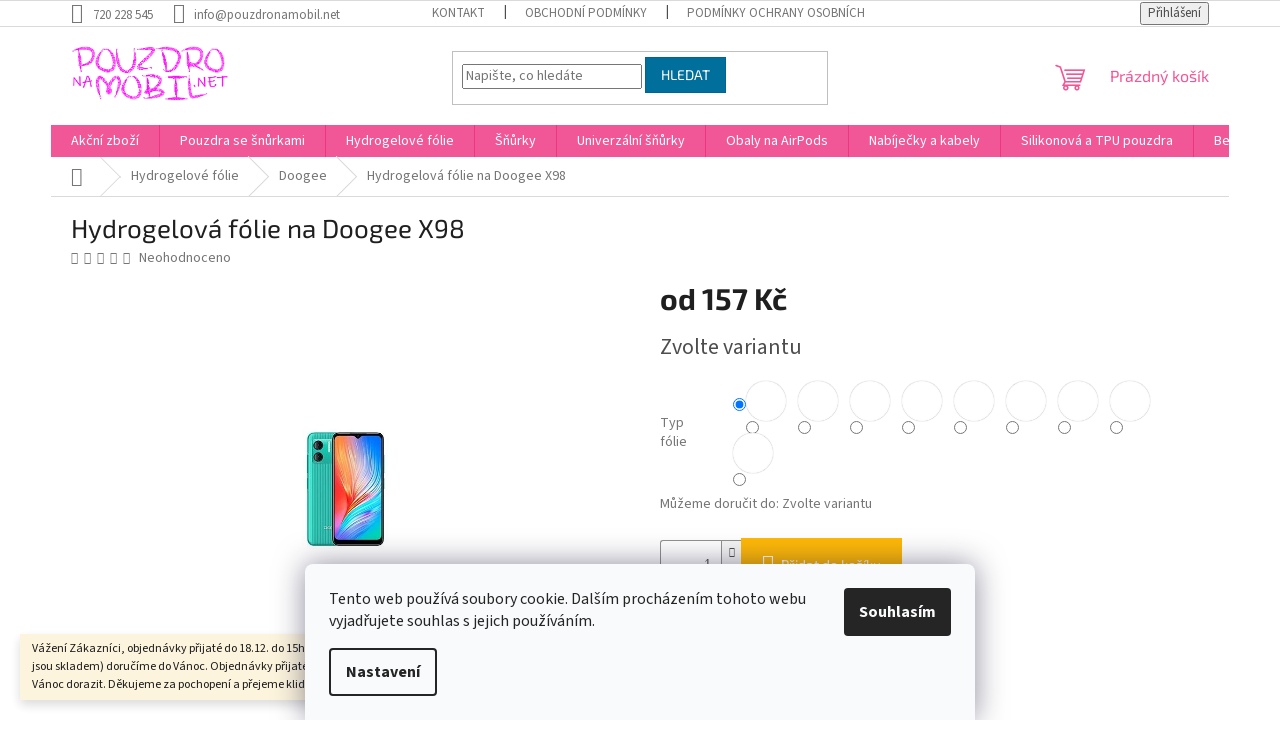

--- FILE ---
content_type: text/html; charset=utf-8
request_url: https://www.pouzdronamobil.net/hydrogelova-folie-na-doogee-x98/
body_size: 29050
content:
<!doctype html><html lang="cs" dir="ltr" class="header-background-light external-fonts-loaded"><head><meta charset="utf-8" /><meta name="viewport" content="width=device-width,initial-scale=1" /><title>Hydrogelová fólie na Doogee X98 | pouzdronamobil.net</title><link rel="preconnect" href="https://cdn.myshoptet.com" /><link rel="dns-prefetch" href="https://cdn.myshoptet.com" /><link rel="preload" href="https://cdn.myshoptet.com/prj/dist/master/cms/libs/jquery/jquery-1.11.3.min.js" as="script" /><link href="https://cdn.myshoptet.com/prj/dist/master/cms/templates/frontend_templates/shared/css/font-face/source-sans-3.css" rel="stylesheet"><link href="https://cdn.myshoptet.com/prj/dist/master/cms/templates/frontend_templates/shared/css/font-face/exo-2.css" rel="stylesheet"><link href="https://cdn.myshoptet.com/prj/dist/master/shop/dist/font-shoptet-11.css.62c94c7785ff2cea73b2.css" rel="stylesheet"><script>
dataLayer = [];
dataLayer.push({'shoptet' : {
    "pageId": 1048,
    "pageType": "productDetail",
    "currency": "CZK",
    "currencyInfo": {
        "decimalSeparator": ",",
        "exchangeRate": 1,
        "priceDecimalPlaces": 2,
        "symbol": "K\u010d",
        "symbolLeft": 0,
        "thousandSeparator": " "
    },
    "language": "cs",
    "projectId": 351105,
    "product": {
        "id": 118734,
        "guid": "ef9df7cc-4495-11f0-96d9-32c0bcef7a16",
        "hasVariants": true,
        "codes": [
            {
                "code": "HF002002\/HD",
                "quantity": "> 5",
                "stocks": [
                    {
                        "id": "ext",
                        "quantity": "> 5"
                    }
                ]
            },
            {
                "code": "HF002002\/HD03",
                "quantity": "> 5",
                "stocks": [
                    {
                        "id": "ext",
                        "quantity": "> 5"
                    }
                ]
            },
            {
                "code": "HF002002\/MATTE",
                "quantity": "0",
                "stocks": [
                    {
                        "id": "ext",
                        "quantity": "0"
                    }
                ]
            },
            {
                "code": "HF002002\/PRIVACYMATTE",
                "quantity": "0",
                "stocks": [
                    {
                        "id": "ext",
                        "quantity": "0"
                    }
                ]
            },
            {
                "code": "HF002002\/PRIVACYHD",
                "quantity": "> 5",
                "stocks": [
                    {
                        "id": "ext",
                        "quantity": "> 5"
                    }
                ]
            },
            {
                "code": "HF002002\/GREENRAY",
                "quantity": "> 5",
                "stocks": [
                    {
                        "id": "ext",
                        "quantity": "> 5"
                    }
                ]
            },
            {
                "code": "HF002002\/EPUSELFREPAIR",
                "quantity": "> 5",
                "stocks": [
                    {
                        "id": "ext",
                        "quantity": "> 5"
                    }
                ]
            },
            {
                "code": "HF002002\/EPUSELFREPAIRMATTE",
                "quantity": "0",
                "stocks": [
                    {
                        "id": "ext",
                        "quantity": "0"
                    }
                ]
            },
            {
                "code": "HF002002\/RAINBOW",
                "quantity": "> 5",
                "stocks": [
                    {
                        "id": "ext",
                        "quantity": "> 5"
                    }
                ]
            }
        ],
        "name": "Hydrogelov\u00e1 f\u00f3lie na Doogee X98",
        "appendix": "",
        "weight": 0.10000000000000001,
        "currentCategory": "Hydrogelov\u00e9 f\u00f3lie | Doogee",
        "currentCategoryGuid": "7cbe81c6-3110-11ee-b2f5-82bc9b172827",
        "defaultCategory": "Hydrogelov\u00e9 f\u00f3lie | Doogee",
        "defaultCategoryGuid": "7cbe81c6-3110-11ee-b2f5-82bc9b172827",
        "currency": "CZK",
        "priceWithVatMin": 157,
        "priceWithVatMax": 199
    },
    "stocks": [
        {
            "id": "ext",
            "title": "Sklad",
            "isDeliveryPoint": 0,
            "visibleOnEshop": 1
        }
    ],
    "cartInfo": {
        "id": null,
        "freeShipping": false,
        "freeShippingFrom": null,
        "leftToFreeGift": {
            "formattedPrice": "0 K\u010d",
            "priceLeft": 0
        },
        "freeGift": false,
        "leftToFreeShipping": {
            "priceLeft": null,
            "dependOnRegion": null,
            "formattedPrice": null
        },
        "discountCoupon": [],
        "getNoBillingShippingPrice": {
            "withoutVat": 0,
            "vat": 0,
            "withVat": 0
        },
        "cartItems": [],
        "taxMode": "ORDINARY"
    },
    "cart": [],
    "customer": {
        "priceRatio": 1,
        "priceListId": 1,
        "groupId": null,
        "registered": false,
        "mainAccount": false
    }
}});
dataLayer.push({'cookie_consent' : {
    "marketing": "denied",
    "analytics": "denied"
}});
document.addEventListener('DOMContentLoaded', function() {
    shoptet.consent.onAccept(function(agreements) {
        if (agreements.length == 0) {
            return;
        }
        dataLayer.push({
            'cookie_consent' : {
                'marketing' : (agreements.includes(shoptet.config.cookiesConsentOptPersonalisation)
                    ? 'granted' : 'denied'),
                'analytics': (agreements.includes(shoptet.config.cookiesConsentOptAnalytics)
                    ? 'granted' : 'denied')
            },
            'event': 'cookie_consent'
        });
    });
});
</script>
<meta property="og:type" content="website"><meta property="og:site_name" content="pouzdronamobil.net"><meta property="og:url" content="https://www.pouzdronamobil.net/hydrogelova-folie-na-doogee-x98/"><meta property="og:title" content="Hydrogelová fólie na Doogee X98 | pouzdronamobil.net"><meta name="author" content="pouzdronamobil.net"><meta name="web_author" content="Shoptet.cz"><meta name="dcterms.rightsHolder" content="www.pouzdronamobil.net"><meta name="robots" content="index,follow"><meta property="og:image" content="https://cdn.myshoptet.com/usr/www.pouzdronamobil.net/user/shop/big/118734_doogee-x98.jpg?6845d591"><meta property="og:description" content="Ochraň svůj Doogee X98 a také sebe. Vyber si hydrogelovou fólii, která ochrání mobil, ale také tvé oči nebo soukromí."><meta name="description" content="Ochraň svůj Doogee X98 a také sebe. Vyber si hydrogelovou fólii, která ochrání mobil, ale také tvé oči nebo soukromí."><meta property="product:price:amount" content="157"><meta property="product:price:currency" content="CZK"><style>:root {--color-primary: #f15697;--color-primary-h: 335;--color-primary-s: 85%;--color-primary-l: 64%;--color-primary-hover: #eb3b84;--color-primary-hover-h: 335;--color-primary-hover-s: 81%;--color-primary-hover-l: 58%;--color-secondary: #ffb907;--color-secondary-h: 43;--color-secondary-s: 100%;--color-secondary-l: 51%;--color-secondary-hover: #ff9900;--color-secondary-hover-h: 36;--color-secondary-hover-s: 100%;--color-secondary-hover-l: 50%;--color-tertiary: #006f9b;--color-tertiary-h: 197;--color-tertiary-s: 100%;--color-tertiary-l: 30%;--color-tertiary-hover: #00639c;--color-tertiary-hover-h: 202;--color-tertiary-hover-s: 100%;--color-tertiary-hover-l: 31%;--color-header-background: #ffffff;--template-font: "Source Sans 3";--template-headings-font: "Exo 2";--header-background-url: url("[data-uri]");--cookies-notice-background: #F8FAFB;--cookies-notice-color: #252525;--cookies-notice-button-hover: #27263f;--cookies-notice-link-hover: #3b3a5f;--templates-update-management-preview-mode-content: "Náhled aktualizací šablony je aktivní pro váš prohlížeč."}</style>
    
    <link href="https://cdn.myshoptet.com/prj/dist/master/shop/dist/main-11.less.5a24dcbbdabfd189c152.css" rel="stylesheet" />
                <link href="https://cdn.myshoptet.com/prj/dist/master/shop/dist/mobile-header-v1-11.less.1ee105d41b5f713c21aa.css" rel="stylesheet" />
    
    <script>var shoptet = shoptet || {};</script>
    <script src="https://cdn.myshoptet.com/prj/dist/master/shop/dist/main-3g-header.js.05f199e7fd2450312de2.js"></script>
<!-- User include --><!-- project html code header -->
<meta name="facebook-domain-verification" content="xr6rumxch2adrv6eqiybb34ux236oi" />
<meta name="seznam-wmt" content="0EzNMztOictfUcn57d4E3ITtKuZXLc3u" />
<style>
	.customize-design {
      width: 100%;
  }
  .design-preview {
      max-height: 500px;
  }
</style>
<script>
  function resizeIframe(obj) {
    obj.style.height = obj.contentWindow.document.documentElement.scrollHeight + 'px';
  }
</script>

<!-- /User include --><link rel="shortcut icon" href="/favicon.ico" type="image/x-icon" /><link rel="canonical" href="https://www.pouzdronamobil.net/hydrogelova-folie-na-doogee-x98/" />    <script>
        var _hwq = _hwq || [];
        _hwq.push(['setKey', 'A8F9D9035A387E55E07788BD5202C3F5']);
        _hwq.push(['setTopPos', '0']);
        _hwq.push(['showWidget', '22']);
        (function() {
            var ho = document.createElement('script');
            ho.src = 'https://cz.im9.cz/direct/i/gjs.php?n=wdgt&sak=A8F9D9035A387E55E07788BD5202C3F5';
            var s = document.getElementsByTagName('script')[0]; s.parentNode.insertBefore(ho, s);
        })();
    </script>
    <!-- Global site tag (gtag.js) - Google Analytics -->
    <script async src="https://www.googletagmanager.com/gtag/js?id=17430642566"></script>
    <script>
        
        window.dataLayer = window.dataLayer || [];
        function gtag(){dataLayer.push(arguments);}
        

                    console.debug('default consent data');

            gtag('consent', 'default', {"ad_storage":"denied","analytics_storage":"denied","ad_user_data":"denied","ad_personalization":"denied","wait_for_update":500});
            dataLayer.push({
                'event': 'default_consent'
            });
        
        gtag('js', new Date());

        
                gtag('config', 'G-GZDF7HN6KC', {"groups":"GA4","send_page_view":false,"content_group":"productDetail","currency":"CZK","page_language":"cs"});
        
                gtag('config', 'AW-386383034', {"allow_enhanced_conversions":true});
        
                gtag('config', 'AW-17430642566', {"allow_enhanced_conversions":true});
        
        
        
        
                    gtag('event', 'page_view', {"send_to":"GA4","page_language":"cs","content_group":"productDetail","currency":"CZK"});
        
                gtag('set', 'currency', 'CZK');

        gtag('event', 'view_item', {
            "send_to": "UA",
            "items": [
                {
                    "id": "HF002002\/HD",
                    "name": "Hydrogelov\u00e1 f\u00f3lie na Doogee X98",
                    "category": "Hydrogelov\u00e9 f\u00f3lie \/ Doogee",
                                                            "variant": "Typ f\u00f3lie: HD Clear",
                                        "price": 157
                }
            ]
        });
        
        
        
        
        
                    gtag('event', 'view_item', {"send_to":"GA4","page_language":"cs","content_group":"productDetail","value":157,"currency":"CZK","items":[{"item_id":"HF002002\/HD","item_name":"Hydrogelov\u00e1 f\u00f3lie na Doogee X98","item_category":"Hydrogelov\u00e9 f\u00f3lie","item_category2":"Doogee","item_variant":"HF002002\/HD~Typ f\u00f3lie: HD Clear","price":157,"quantity":1,"index":0}]});
        
        
        
        
        
        
        
        document.addEventListener('DOMContentLoaded', function() {
            if (typeof shoptet.tracking !== 'undefined') {
                for (var id in shoptet.tracking.bannersList) {
                    gtag('event', 'view_promotion', {
                        "send_to": "UA",
                        "promotions": [
                            {
                                "id": shoptet.tracking.bannersList[id].id,
                                "name": shoptet.tracking.bannersList[id].name,
                                "position": shoptet.tracking.bannersList[id].position
                            }
                        ]
                    });
                }
            }

            shoptet.consent.onAccept(function(agreements) {
                if (agreements.length !== 0) {
                    console.debug('gtag consent accept');
                    var gtagConsentPayload =  {
                        'ad_storage': agreements.includes(shoptet.config.cookiesConsentOptPersonalisation)
                            ? 'granted' : 'denied',
                        'analytics_storage': agreements.includes(shoptet.config.cookiesConsentOptAnalytics)
                            ? 'granted' : 'denied',
                                                                                                'ad_user_data': agreements.includes(shoptet.config.cookiesConsentOptPersonalisation)
                            ? 'granted' : 'denied',
                        'ad_personalization': agreements.includes(shoptet.config.cookiesConsentOptPersonalisation)
                            ? 'granted' : 'denied',
                        };
                    console.debug('update consent data', gtagConsentPayload);
                    gtag('consent', 'update', gtagConsentPayload);
                    dataLayer.push(
                        { 'event': 'update_consent' }
                    );
                }
            });
        });
    </script>
<script>
    (function(t, r, a, c, k, i, n, g) { t['ROIDataObject'] = k;
    t[k]=t[k]||function(){ (t[k].q=t[k].q||[]).push(arguments) },t[k].c=i;n=r.createElement(a),
    g=r.getElementsByTagName(a)[0];n.async=1;n.src=c;g.parentNode.insertBefore(n,g)
    })(window, document, 'script', '//www.heureka.cz/ocm/sdk.js?source=shoptet&version=2&page=product_detail', 'heureka', 'cz');

    heureka('set_user_consent', 0);
</script>
</head><body class="desktop id-1048 in-hydrogelove-folie-doogee template-11 type-product type-detail one-column-body columns-3 ums_forms_redesign--off ums_a11y_category_page--on ums_discussion_rating_forms--off ums_flags_display_unification--on ums_a11y_login--on mobile-header-version-1"><noscript>
    <style>
        #header {
            padding-top: 0;
            position: relative !important;
            top: 0;
        }
        .header-navigation {
            position: relative !important;
        }
        .overall-wrapper {
            margin: 0 !important;
        }
        body:not(.ready) {
            visibility: visible !important;
        }
    </style>
    <div class="no-javascript">
        <div class="no-javascript__title">Musíte změnit nastavení vašeho prohlížeče</div>
        <div class="no-javascript__text">Podívejte se na: <a href="https://www.google.com/support/bin/answer.py?answer=23852">Jak povolit JavaScript ve vašem prohlížeči</a>.</div>
        <div class="no-javascript__text">Pokud používáte software na blokování reklam, může být nutné povolit JavaScript z této stránky.</div>
        <div class="no-javascript__text">Děkujeme.</div>
    </div>
</noscript>

        <div id="fb-root"></div>
        <script>
            window.fbAsyncInit = function() {
                FB.init({
//                    appId            : 'your-app-id',
                    autoLogAppEvents : true,
                    xfbml            : true,
                    version          : 'v19.0'
                });
            };
        </script>
        <script async defer crossorigin="anonymous" src="https://connect.facebook.net/cs_CZ/sdk.js"></script>    <div class="siteCookies siteCookies--bottom siteCookies--light js-siteCookies" role="dialog" data-testid="cookiesPopup" data-nosnippet>
        <div class="siteCookies__form">
            <div class="siteCookies__content">
                <div class="siteCookies__text">
                    Tento web používá soubory cookie. Dalším procházením tohoto webu vyjadřujete souhlas s jejich používáním.
                </div>
                <p class="siteCookies__links">
                    <button class="siteCookies__link js-cookies-settings" aria-label="Nastavení cookies" data-testid="cookiesSettings">Nastavení</button>
                </p>
            </div>
            <div class="siteCookies__buttonWrap">
                                <button class="siteCookies__button js-cookiesConsentSubmit" value="all" aria-label="Přijmout cookies" data-testid="buttonCookiesAccept">Souhlasím</button>
            </div>
        </div>
        <script>
            document.addEventListener("DOMContentLoaded", () => {
                const siteCookies = document.querySelector('.js-siteCookies');
                document.addEventListener("scroll", shoptet.common.throttle(() => {
                    const st = document.documentElement.scrollTop;
                    if (st > 1) {
                        siteCookies.classList.add('siteCookies--scrolled');
                    } else {
                        siteCookies.classList.remove('siteCookies--scrolled');
                    }
                }, 100));
            });
        </script>
    </div>
<a href="#content" class="skip-link sr-only">Přejít na obsah</a><div class="overall-wrapper"><div class="site-msg information"><div class="container"><div class="text">Vážení Zákazníci, objednávky přijaté do 18.12. do 15hod (pouze s položkami, které jsou skladem) doručíme do Vánoc. Objednávky přijaté později již nemusí stihnout do Vánoc dorazit. Děkujeme za pochopení a přejeme klidné a pohodové Vánoce.</div><div class="close js-close-information-msg"></div></div></div><div class="user-action"><div class="container">
    <div class="user-action-in">
                    <div id="login" class="user-action-login popup-widget login-widget" role="dialog" aria-labelledby="loginHeading">
        <div class="popup-widget-inner">
                            <h2 id="loginHeading">Přihlášení k vašemu účtu</h2><div id="customerLogin"><form action="/action/Customer/Login/" method="post" id="formLoginIncluded" class="csrf-enabled formLogin" data-testid="formLogin"><input type="hidden" name="referer" value="" /><div class="form-group"><div class="input-wrapper email js-validated-element-wrapper no-label"><input type="email" name="email" class="form-control" autofocus placeholder="E-mailová adresa (např. jan@novak.cz)" data-testid="inputEmail" autocomplete="email" required /></div></div><div class="form-group"><div class="input-wrapper password js-validated-element-wrapper no-label"><input type="password" name="password" class="form-control" placeholder="Heslo" data-testid="inputPassword" autocomplete="current-password" required /><span class="no-display">Nemůžete vyplnit toto pole</span><input type="text" name="surname" value="" class="no-display" /></div></div><div class="form-group"><div class="login-wrapper"><button type="submit" class="btn btn-secondary btn-text btn-login" data-testid="buttonSubmit">Přihlásit se</button><div class="password-helper"><a href="/registrace/" data-testid="signup" rel="nofollow">Nová registrace</a><a href="/klient/zapomenute-heslo/" rel="nofollow">Zapomenuté heslo</a></div></div></div></form>
</div>                    </div>
    </div>

                            <div id="cart-widget" class="user-action-cart popup-widget cart-widget loader-wrapper" data-testid="popupCartWidget" role="dialog" aria-hidden="true">
    <div class="popup-widget-inner cart-widget-inner place-cart-here">
        <div class="loader-overlay">
            <div class="loader"></div>
        </div>
    </div>

    <div class="cart-widget-button">
        <a href="/kosik/" class="btn btn-conversion" id="continue-order-button" rel="nofollow" data-testid="buttonNextStep">Pokračovat do košíku</a>
    </div>
</div>
            </div>
</div>
</div><div class="top-navigation-bar" data-testid="topNavigationBar">

    <div class="container">

        <div class="top-navigation-contacts">
            <strong>Zákaznická podpora:</strong><a href="tel:720228545" class="project-phone" aria-label="Zavolat na 720228545" data-testid="contactboxPhone"><span>720 228 545</span></a><a href="mailto:info@pouzdronamobil.net" class="project-email" data-testid="contactboxEmail"><span>info@pouzdronamobil.net</span></a>        </div>

                            <div class="top-navigation-menu">
                <div class="top-navigation-menu-trigger"></div>
                <ul class="top-navigation-bar-menu">
                                            <li class="top-navigation-menu-item-874">
                            <a href="/kontakt/">Kontakt</a>
                        </li>
                                            <li class="top-navigation-menu-item-39">
                            <a href="/obchodni-podminky/">Obchodní podmínky</a>
                        </li>
                                            <li class="top-navigation-menu-item-691">
                            <a href="/podminky-ochrany-osobnich-udaju/">Podmínky ochrany osobních údajů </a>
                        </li>
                                    </ul>
                <ul class="top-navigation-bar-menu-helper"></ul>
            </div>
        
        <div class="top-navigation-tools top-navigation-tools--language">
            <div class="responsive-tools">
                <a href="#" class="toggle-window" data-target="search" aria-label="Hledat" data-testid="linkSearchIcon"></a>
                                                            <a href="#" class="toggle-window" data-target="login"></a>
                                                    <a href="#" class="toggle-window" data-target="navigation" aria-label="Menu" data-testid="hamburgerMenu"></a>
            </div>
                        <button class="top-nav-button top-nav-button-login toggle-window" type="button" data-target="login" aria-haspopup="dialog" aria-controls="login" aria-expanded="false" data-testid="signin"><span>Přihlášení</span></button>        </div>

    </div>

</div>
<header id="header"><div class="container navigation-wrapper">
    <div class="header-top">
        <div class="site-name-wrapper">
            <div class="site-name"><a href="/" data-testid="linkWebsiteLogo"><img src="https://cdn.myshoptet.com/usr/www.pouzdronamobil.net/user/logos/logo_pouzdronamobil_net_pink_ink_free_bold.png" alt="pouzdronamobil.net" fetchpriority="low" /></a></div>        </div>
        <div class="search" itemscope itemtype="https://schema.org/WebSite">
            <meta itemprop="headline" content="Doogee"/><meta itemprop="url" content="https://www.pouzdronamobil.net"/><meta itemprop="text" content="Ochraň svůj Doogee X98 a také sebe. Vyber si hydrogelovou fólii, která ochrání mobil, ale také tvé oči nebo soukromí."/>            <form action="/action/ProductSearch/prepareString/" method="post"
    id="formSearchForm" class="search-form compact-form js-search-main"
    itemprop="potentialAction" itemscope itemtype="https://schema.org/SearchAction" data-testid="searchForm">
    <fieldset>
        <meta itemprop="target"
            content="https://www.pouzdronamobil.net/vyhledavani/?string={string}"/>
        <input type="hidden" name="language" value="cs"/>
        
            
<input
    type="search"
    name="string"
        class="query-input form-control search-input js-search-input"
    placeholder="Napište, co hledáte"
    autocomplete="off"
    required
    itemprop="query-input"
    aria-label="Vyhledávání"
    data-testid="searchInput"
>
            <button type="submit" class="btn btn-default" data-testid="searchBtn">Hledat</button>
        
    </fieldset>
</form>
        </div>
        <div class="navigation-buttons">
                
    <a href="/kosik/" class="btn btn-icon toggle-window cart-count" data-target="cart" data-hover="true" data-redirect="true" data-testid="headerCart" rel="nofollow" aria-haspopup="dialog" aria-expanded="false" aria-controls="cart-widget">
        
                <span class="sr-only">Nákupní košík</span>
        
            <span class="cart-price visible-lg-inline-block" data-testid="headerCartPrice">
                                    Prázdný košík                            </span>
        
    
            </a>
        </div>
    </div>
    <nav id="navigation" aria-label="Hlavní menu" data-collapsible="true"><div class="navigation-in menu"><ul class="menu-level-1" role="menubar" data-testid="headerMenuItems"><li class="menu-item-841" role="none"><a href="/akce-slevy/" data-testid="headerMenuItem" role="menuitem" aria-expanded="false"><b>Akční zboží</b></a></li>
<li class="menu-item-1147 ext" role="none"><a href="/pouzdra-na-telefon-se-snurkami/" data-testid="headerMenuItem" role="menuitem" aria-haspopup="true" aria-expanded="false"><b>Pouzdra se šnůrkami</b><span class="submenu-arrow"></span></a><ul class="menu-level-2" aria-label="Pouzdra se šnůrkami" tabindex="-1" role="menu"><li class="menu-item-1161" role="none"><a href="/huawei-pouzdra/" class="menu-image" data-testid="headerMenuItem" tabindex="-1" aria-hidden="true"><img src="data:image/svg+xml,%3Csvg%20width%3D%22140%22%20height%3D%22100%22%20xmlns%3D%22http%3A%2F%2Fwww.w3.org%2F2000%2Fsvg%22%3E%3C%2Fsvg%3E" alt="" aria-hidden="true" width="140" height="100"  data-src="https://cdn.myshoptet.com/usr/www.pouzdronamobil.net/user/categories/thumb/logo-huawei-vector-transparent-png.png" fetchpriority="low" /></a><div><a href="/huawei-pouzdra/" data-testid="headerMenuItem" role="menuitem"><span>Huawei</span></a>
                        </div></li><li class="menu-item-844" role="none"><a href="/apple-iphone/" class="menu-image" data-testid="headerMenuItem" tabindex="-1" aria-hidden="true"><img src="data:image/svg+xml,%3Csvg%20width%3D%22140%22%20height%3D%22100%22%20xmlns%3D%22http%3A%2F%2Fwww.w3.org%2F2000%2Fsvg%22%3E%3C%2Fsvg%3E" alt="" aria-hidden="true" width="140" height="100"  data-src="https://cdn.myshoptet.com/usr/www.pouzdronamobil.net/user/categories/thumb/apple.png" fetchpriority="low" /></a><div><a href="/apple-iphone/" data-testid="headerMenuItem" role="menuitem"><span>Apple iPhone</span></a>
                        </div></li><li class="menu-item-847" role="none"><a href="/honor-pouzdra/" class="menu-image" data-testid="headerMenuItem" tabindex="-1" aria-hidden="true"><img src="data:image/svg+xml,%3Csvg%20width%3D%22140%22%20height%3D%22100%22%20xmlns%3D%22http%3A%2F%2Fwww.w3.org%2F2000%2Fsvg%22%3E%3C%2Fsvg%3E" alt="" aria-hidden="true" width="140" height="100"  data-src="https://cdn.myshoptet.com/usr/www.pouzdronamobil.net/user/categories/thumb/honor.png" fetchpriority="low" /></a><div><a href="/honor-pouzdra/" data-testid="headerMenuItem" role="menuitem"><span>Honor</span></a>
                        </div></li><li class="menu-item-853" role="none"><a href="/samsung-galaxy/" class="menu-image" data-testid="headerMenuItem" tabindex="-1" aria-hidden="true"><img src="data:image/svg+xml,%3Csvg%20width%3D%22140%22%20height%3D%22100%22%20xmlns%3D%22http%3A%2F%2Fwww.w3.org%2F2000%2Fsvg%22%3E%3C%2Fsvg%3E" alt="" aria-hidden="true" width="140" height="100"  data-src="https://cdn.myshoptet.com/usr/www.pouzdronamobil.net/user/categories/thumb/samsung-symbol.png" fetchpriority="low" /></a><div><a href="/samsung-galaxy/" data-testid="headerMenuItem" role="menuitem"><span>Samsung</span></a>
                        </div></li><li class="menu-item-862" role="none"><a href="/vivo/" class="menu-image" data-testid="headerMenuItem" tabindex="-1" aria-hidden="true"><img src="data:image/svg+xml,%3Csvg%20width%3D%22140%22%20height%3D%22100%22%20xmlns%3D%22http%3A%2F%2Fwww.w3.org%2F2000%2Fsvg%22%3E%3C%2Fsvg%3E" alt="" aria-hidden="true" width="140" height="100"  data-src="https://cdn.myshoptet.com/usr/www.pouzdronamobil.net/user/categories/thumb/vivo.png" fetchpriority="low" /></a><div><a href="/vivo/" data-testid="headerMenuItem" role="menuitem"><span>VIVO</span></a>
                        </div></li><li class="menu-item-865" role="none"><a href="/xiaomi/" class="menu-image" data-testid="headerMenuItem" tabindex="-1" aria-hidden="true"><img src="data:image/svg+xml,%3Csvg%20width%3D%22140%22%20height%3D%22100%22%20xmlns%3D%22http%3A%2F%2Fwww.w3.org%2F2000%2Fsvg%22%3E%3C%2Fsvg%3E" alt="" aria-hidden="true" width="140" height="100"  data-src="https://cdn.myshoptet.com/usr/www.pouzdronamobil.net/user/categories/thumb/xiaomi.png" fetchpriority="low" /></a><div><a href="/xiaomi/" data-testid="headerMenuItem" role="menuitem"><span>Xiaomi a POCO</span></a>
                        </div></li><li class="menu-item-1154" role="none"><a href="/motorola/" class="menu-image" data-testid="headerMenuItem" tabindex="-1" aria-hidden="true"><img src="data:image/svg+xml,%3Csvg%20width%3D%22140%22%20height%3D%22100%22%20xmlns%3D%22http%3A%2F%2Fwww.w3.org%2F2000%2Fsvg%22%3E%3C%2Fsvg%3E" alt="" aria-hidden="true" width="140" height="100"  data-src="https://cdn.myshoptet.com/usr/www.pouzdronamobil.net/user/categories/thumb/motorola.png" fetchpriority="low" /></a><div><a href="/motorola/" data-testid="headerMenuItem" role="menuitem"><span>Motorola</span></a>
                        </div></li><li class="menu-item-1165" role="none"><a href="/oneplus/" class="menu-image" data-testid="headerMenuItem" tabindex="-1" aria-hidden="true"><img src="data:image/svg+xml,%3Csvg%20width%3D%22140%22%20height%3D%22100%22%20xmlns%3D%22http%3A%2F%2Fwww.w3.org%2F2000%2Fsvg%22%3E%3C%2Fsvg%3E" alt="" aria-hidden="true" width="140" height="100"  data-src="https://cdn.myshoptet.com/usr/www.pouzdronamobil.net/user/categories/thumb/oneplus.png" fetchpriority="low" /></a><div><a href="/oneplus/" data-testid="headerMenuItem" role="menuitem"><span>OnePlus</span></a>
                        </div></li><li class="menu-item-1197" role="none"><a href="/google/" class="menu-image" data-testid="headerMenuItem" tabindex="-1" aria-hidden="true"><img src="data:image/svg+xml,%3Csvg%20width%3D%22140%22%20height%3D%22100%22%20xmlns%3D%22http%3A%2F%2Fwww.w3.org%2F2000%2Fsvg%22%3E%3C%2Fsvg%3E" alt="" aria-hidden="true" width="140" height="100"  data-src="https://cdn.myshoptet.com/usr/www.pouzdronamobil.net/user/categories/thumb/google.png" fetchpriority="low" /></a><div><a href="/google/" data-testid="headerMenuItem" role="menuitem"><span>Google</span></a>
                        </div></li><li class="menu-item-1206" role="none"><a href="/oppo/" class="menu-image" data-testid="headerMenuItem" tabindex="-1" aria-hidden="true"><img src="data:image/svg+xml,%3Csvg%20width%3D%22140%22%20height%3D%22100%22%20xmlns%3D%22http%3A%2F%2Fwww.w3.org%2F2000%2Fsvg%22%3E%3C%2Fsvg%3E" alt="" aria-hidden="true" width="140" height="100"  data-src="https://cdn.myshoptet.com/usr/www.pouzdronamobil.net/user/categories/thumb/oppo-logo-oppo-icon-free-free-vector.jpg" fetchpriority="low" /></a><div><a href="/oppo/" data-testid="headerMenuItem" role="menuitem"><span>Oppo</span></a>
                        </div></li></ul></li>
<li class="menu-item-886 ext" role="none"><a href="/hydrogelove-folie/" data-testid="headerMenuItem" role="menuitem" aria-haspopup="true" aria-expanded="false"><b>Hydrogelové fólie</b><span class="submenu-arrow"></span></a><ul class="menu-level-2" aria-label="Hydrogelové fólie" tabindex="-1" role="menu"><li class="menu-item-1018" role="none"><a href="/hydrogelove-folie-acer/" class="menu-image" data-testid="headerMenuItem" tabindex="-1" aria-hidden="true"><img src="data:image/svg+xml,%3Csvg%20width%3D%22140%22%20height%3D%22100%22%20xmlns%3D%22http%3A%2F%2Fwww.w3.org%2F2000%2Fsvg%22%3E%3C%2Fsvg%3E" alt="" aria-hidden="true" width="140" height="100"  data-src="https://cdn.myshoptet.com/usr/www.pouzdronamobil.net/user/categories/thumb/acer-logo.png" fetchpriority="low" /></a><div><a href="/hydrogelove-folie-acer/" data-testid="headerMenuItem" role="menuitem"><span>Acer</span></a>
                        </div></li><li class="menu-item-1021" role="none"><a href="/hydrogelove-folie-amazon/" class="menu-image" data-testid="headerMenuItem" tabindex="-1" aria-hidden="true"><img src="data:image/svg+xml,%3Csvg%20width%3D%22140%22%20height%3D%22100%22%20xmlns%3D%22http%3A%2F%2Fwww.w3.org%2F2000%2Fsvg%22%3E%3C%2Fsvg%3E" alt="" aria-hidden="true" width="140" height="100"  data-src="https://cdn.myshoptet.com/usr/www.pouzdronamobil.net/user/categories/thumb/amazon_logo.png" fetchpriority="low" /></a><div><a href="/hydrogelove-folie-amazon/" data-testid="headerMenuItem" role="menuitem"><span>Amazon</span></a>
                        </div></li><li class="menu-item-1024" role="none"><a href="/hydrogelove-folie-apple/" class="menu-image" data-testid="headerMenuItem" tabindex="-1" aria-hidden="true"><img src="data:image/svg+xml,%3Csvg%20width%3D%22140%22%20height%3D%22100%22%20xmlns%3D%22http%3A%2F%2Fwww.w3.org%2F2000%2Fsvg%22%3E%3C%2Fsvg%3E" alt="" aria-hidden="true" width="140" height="100"  data-src="https://cdn.myshoptet.com/usr/www.pouzdronamobil.net/user/categories/thumb/apple-1.png" fetchpriority="low" /></a><div><a href="/hydrogelove-folie-apple/" data-testid="headerMenuItem" role="menuitem"><span>Apple</span></a>
                        </div></li><li class="menu-item-1027" role="none"><a href="/hydrogelove-folie-asus/" class="menu-image" data-testid="headerMenuItem" tabindex="-1" aria-hidden="true"><img src="data:image/svg+xml,%3Csvg%20width%3D%22140%22%20height%3D%22100%22%20xmlns%3D%22http%3A%2F%2Fwww.w3.org%2F2000%2Fsvg%22%3E%3C%2Fsvg%3E" alt="" aria-hidden="true" width="140" height="100"  data-src="https://cdn.myshoptet.com/usr/www.pouzdronamobil.net/user/categories/thumb/asus.png" fetchpriority="low" /></a><div><a href="/hydrogelove-folie-asus/" data-testid="headerMenuItem" role="menuitem"><span>Asus</span></a>
                        </div></li><li class="menu-item-1033" role="none"><a href="/hydrogelove-folie-blackberry/" class="menu-image" data-testid="headerMenuItem" tabindex="-1" aria-hidden="true"><img src="data:image/svg+xml,%3Csvg%20width%3D%22140%22%20height%3D%22100%22%20xmlns%3D%22http%3A%2F%2Fwww.w3.org%2F2000%2Fsvg%22%3E%3C%2Fsvg%3E" alt="" aria-hidden="true" width="140" height="100"  data-src="https://cdn.myshoptet.com/usr/www.pouzdronamobil.net/user/categories/thumb/blackberry-logo.png" fetchpriority="low" /></a><div><a href="/hydrogelove-folie-blackberry/" data-testid="headerMenuItem" role="menuitem"><span>Blackberry</span></a>
                        </div></li><li class="menu-item-1036" role="none"><a href="/hydrogelove-folie-blackview/" class="menu-image" data-testid="headerMenuItem" tabindex="-1" aria-hidden="true"><img src="data:image/svg+xml,%3Csvg%20width%3D%22140%22%20height%3D%22100%22%20xmlns%3D%22http%3A%2F%2Fwww.w3.org%2F2000%2Fsvg%22%3E%3C%2Fsvg%3E" alt="" aria-hidden="true" width="140" height="100"  data-src="https://cdn.myshoptet.com/usr/www.pouzdronamobil.net/user/categories/thumb/blackview.png" fetchpriority="low" /></a><div><a href="/hydrogelove-folie-blackview/" data-testid="headerMenuItem" role="menuitem"><span>Blackview</span></a>
                        </div></li><li class="menu-item-1039" role="none"><a href="/hydrogelove-folie-cat/" class="menu-image" data-testid="headerMenuItem" tabindex="-1" aria-hidden="true"><img src="data:image/svg+xml,%3Csvg%20width%3D%22140%22%20height%3D%22100%22%20xmlns%3D%22http%3A%2F%2Fwww.w3.org%2F2000%2Fsvg%22%3E%3C%2Fsvg%3E" alt="" aria-hidden="true" width="140" height="100"  data-src="https://cdn.myshoptet.com/usr/www.pouzdronamobil.net/user/categories/thumb/cat.png" fetchpriority="low" /></a><div><a href="/hydrogelove-folie-cat/" data-testid="headerMenuItem" role="menuitem"><span>Cat</span></a>
                        </div></li><li class="menu-item-1042" role="none"><a href="/hydrogelove-folie-coolpad/" class="menu-image" data-testid="headerMenuItem" tabindex="-1" aria-hidden="true"><img src="data:image/svg+xml,%3Csvg%20width%3D%22140%22%20height%3D%22100%22%20xmlns%3D%22http%3A%2F%2Fwww.w3.org%2F2000%2Fsvg%22%3E%3C%2Fsvg%3E" alt="" aria-hidden="true" width="140" height="100"  data-src="https://cdn.myshoptet.com/usr/www.pouzdronamobil.net/user/categories/thumb/coolpad_logo.png" fetchpriority="low" /></a><div><a href="/hydrogelove-folie-coolpad/" data-testid="headerMenuItem" role="menuitem"><span>Coolpad</span></a>
                        </div></li><li class="menu-item-1045" role="none"><a href="/hydrogelove-folie-cubot/" class="menu-image" data-testid="headerMenuItem" tabindex="-1" aria-hidden="true"><img src="data:image/svg+xml,%3Csvg%20width%3D%22140%22%20height%3D%22100%22%20xmlns%3D%22http%3A%2F%2Fwww.w3.org%2F2000%2Fsvg%22%3E%3C%2Fsvg%3E" alt="" aria-hidden="true" width="140" height="100"  data-src="https://cdn.myshoptet.com/usr/www.pouzdronamobil.net/user/categories/thumb/cubot.png" fetchpriority="low" /></a><div><a href="/hydrogelove-folie-cubot/" data-testid="headerMenuItem" role="menuitem"><span>Cubot</span></a>
                        </div></li><li class="menu-item-1048 active" role="none"><a href="/hydrogelove-folie-doogee/" class="menu-image" data-testid="headerMenuItem" tabindex="-1" aria-hidden="true"><img src="data:image/svg+xml,%3Csvg%20width%3D%22140%22%20height%3D%22100%22%20xmlns%3D%22http%3A%2F%2Fwww.w3.org%2F2000%2Fsvg%22%3E%3C%2Fsvg%3E" alt="" aria-hidden="true" width="140" height="100"  data-src="https://cdn.myshoptet.com/usr/www.pouzdronamobil.net/user/categories/thumb/doogee_logo.png" fetchpriority="low" /></a><div><a href="/hydrogelove-folie-doogee/" data-testid="headerMenuItem" role="menuitem"><span>Doogee</span></a>
                        </div></li><li class="menu-item-1051" role="none"><a href="/hydrogelove-folie-fairphone/" class="menu-image" data-testid="headerMenuItem" tabindex="-1" aria-hidden="true"><img src="data:image/svg+xml,%3Csvg%20width%3D%22140%22%20height%3D%22100%22%20xmlns%3D%22http%3A%2F%2Fwww.w3.org%2F2000%2Fsvg%22%3E%3C%2Fsvg%3E" alt="" aria-hidden="true" width="140" height="100"  data-src="https://cdn.myshoptet.com/usr/www.pouzdronamobil.net/user/categories/thumb/fairphone_logo.png" fetchpriority="low" /></a><div><a href="/hydrogelove-folie-fairphone/" data-testid="headerMenuItem" role="menuitem"><span>Fairphone</span></a>
                        </div></li><li class="menu-item-1054" role="none"><a href="/hydrogelove-folie-garmin-asus/" class="menu-image" data-testid="headerMenuItem" tabindex="-1" aria-hidden="true"><img src="data:image/svg+xml,%3Csvg%20width%3D%22140%22%20height%3D%22100%22%20xmlns%3D%22http%3A%2F%2Fwww.w3.org%2F2000%2Fsvg%22%3E%3C%2Fsvg%3E" alt="" aria-hidden="true" width="140" height="100"  data-src="https://cdn.myshoptet.com/usr/www.pouzdronamobil.net/user/categories/thumb/gamin-asus.png" fetchpriority="low" /></a><div><a href="/hydrogelove-folie-garmin-asus/" data-testid="headerMenuItem" role="menuitem"><span>Garmin Asus</span></a>
                        </div></li><li class="menu-item-1060" role="none"><a href="/hydrogelove-folie-google/" class="menu-image" data-testid="headerMenuItem" tabindex="-1" aria-hidden="true"><img src="data:image/svg+xml,%3Csvg%20width%3D%22140%22%20height%3D%22100%22%20xmlns%3D%22http%3A%2F%2Fwww.w3.org%2F2000%2Fsvg%22%3E%3C%2Fsvg%3E" alt="" aria-hidden="true" width="140" height="100"  data-src="https://cdn.myshoptet.com/usr/www.pouzdronamobil.net/user/categories/thumb/google-1.png" fetchpriority="low" /></a><div><a href="/hydrogelove-folie-google/" data-testid="headerMenuItem" role="menuitem"><span>Google</span></a>
                        </div></li><li class="menu-item-1063" role="none"><a href="/hydrogelove-folie-honor/" class="menu-image" data-testid="headerMenuItem" tabindex="-1" aria-hidden="true"><img src="data:image/svg+xml,%3Csvg%20width%3D%22140%22%20height%3D%22100%22%20xmlns%3D%22http%3A%2F%2Fwww.w3.org%2F2000%2Fsvg%22%3E%3C%2Fsvg%3E" alt="" aria-hidden="true" width="140" height="100"  data-src="https://cdn.myshoptet.com/usr/www.pouzdronamobil.net/user/categories/thumb/honor-1.png" fetchpriority="low" /></a><div><a href="/hydrogelove-folie-honor/" data-testid="headerMenuItem" role="menuitem"><span>Honor</span></a>
                        </div></li><li class="menu-item-1066" role="none"><a href="/hydrogelove-folie-hp/" class="menu-image" data-testid="headerMenuItem" tabindex="-1" aria-hidden="true"><img src="data:image/svg+xml,%3Csvg%20width%3D%22140%22%20height%3D%22100%22%20xmlns%3D%22http%3A%2F%2Fwww.w3.org%2F2000%2Fsvg%22%3E%3C%2Fsvg%3E" alt="" aria-hidden="true" width="140" height="100"  data-src="https://cdn.myshoptet.com/usr/www.pouzdronamobil.net/user/categories/thumb/hp.png" fetchpriority="low" /></a><div><a href="/hydrogelove-folie-hp/" data-testid="headerMenuItem" role="menuitem"><span>HP</span></a>
                        </div></li><li class="menu-item-1069" role="none"><a href="/hydrogelove-folie-htc/" class="menu-image" data-testid="headerMenuItem" tabindex="-1" aria-hidden="true"><img src="data:image/svg+xml,%3Csvg%20width%3D%22140%22%20height%3D%22100%22%20xmlns%3D%22http%3A%2F%2Fwww.w3.org%2F2000%2Fsvg%22%3E%3C%2Fsvg%3E" alt="" aria-hidden="true" width="140" height="100"  data-src="https://cdn.myshoptet.com/usr/www.pouzdronamobil.net/user/categories/thumb/htc.png" fetchpriority="low" /></a><div><a href="/hydrogelove-folie-htc/" data-testid="headerMenuItem" role="menuitem"><span>HTC</span></a>
                        </div></li><li class="menu-item-1072" role="none"><a href="/hydrogelove-folie-huawei/" class="menu-image" data-testid="headerMenuItem" tabindex="-1" aria-hidden="true"><img src="data:image/svg+xml,%3Csvg%20width%3D%22140%22%20height%3D%22100%22%20xmlns%3D%22http%3A%2F%2Fwww.w3.org%2F2000%2Fsvg%22%3E%3C%2Fsvg%3E" alt="" aria-hidden="true" width="140" height="100"  data-src="https://cdn.myshoptet.com/usr/www.pouzdronamobil.net/user/categories/thumb/logo-huawei-vector-transparent-png-1.png" fetchpriority="low" /></a><div><a href="/hydrogelove-folie-huawei/" data-testid="headerMenuItem" role="menuitem"><span>Huawei</span></a>
                        </div></li><li class="menu-item-1075" role="none"><a href="/hydrogelove-folie-infinix/" class="menu-image" data-testid="headerMenuItem" tabindex="-1" aria-hidden="true"><img src="data:image/svg+xml,%3Csvg%20width%3D%22140%22%20height%3D%22100%22%20xmlns%3D%22http%3A%2F%2Fwww.w3.org%2F2000%2Fsvg%22%3E%3C%2Fsvg%3E" alt="" aria-hidden="true" width="140" height="100"  data-src="https://cdn.myshoptet.com/usr/www.pouzdronamobil.net/user/categories/thumb/infinix.png" fetchpriority="low" /></a><div><a href="/hydrogelove-folie-infinix/" data-testid="headerMenuItem" role="menuitem"><span>Infinix</span></a>
                        </div></li><li class="menu-item-1078" role="none"><a href="/hydrogelove-folie-lava/" class="menu-image" data-testid="headerMenuItem" tabindex="-1" aria-hidden="true"><img src="data:image/svg+xml,%3Csvg%20width%3D%22140%22%20height%3D%22100%22%20xmlns%3D%22http%3A%2F%2Fwww.w3.org%2F2000%2Fsvg%22%3E%3C%2Fsvg%3E" alt="" aria-hidden="true" width="140" height="100"  data-src="https://cdn.myshoptet.com/usr/www.pouzdronamobil.net/user/categories/thumb/lava.png" fetchpriority="low" /></a><div><a href="/hydrogelove-folie-lava/" data-testid="headerMenuItem" role="menuitem"><span>Lava</span></a>
                        </div></li><li class="menu-item-1081" role="none"><a href="/hydrogelove-folie-lenovo/" class="menu-image" data-testid="headerMenuItem" tabindex="-1" aria-hidden="true"><img src="data:image/svg+xml,%3Csvg%20width%3D%22140%22%20height%3D%22100%22%20xmlns%3D%22http%3A%2F%2Fwww.w3.org%2F2000%2Fsvg%22%3E%3C%2Fsvg%3E" alt="" aria-hidden="true" width="140" height="100"  data-src="https://cdn.myshoptet.com/usr/www.pouzdronamobil.net/user/categories/thumb/lenovo.png" fetchpriority="low" /></a><div><a href="/hydrogelove-folie-lenovo/" data-testid="headerMenuItem" role="menuitem"><span>Lenovo</span></a>
                        </div></li><li class="menu-item-1084" role="none"><a href="/hydrogelove-folie-lg/" class="menu-image" data-testid="headerMenuItem" tabindex="-1" aria-hidden="true"><img src="data:image/svg+xml,%3Csvg%20width%3D%22140%22%20height%3D%22100%22%20xmlns%3D%22http%3A%2F%2Fwww.w3.org%2F2000%2Fsvg%22%3E%3C%2Fsvg%3E" alt="" aria-hidden="true" width="140" height="100"  data-src="https://cdn.myshoptet.com/usr/www.pouzdronamobil.net/user/categories/thumb/lg.png" fetchpriority="low" /></a><div><a href="/hydrogelove-folie-lg/" data-testid="headerMenuItem" role="menuitem"><span>LG</span></a>
                        </div></li><li class="menu-item-1087" role="none"><a href="/hydrogelove-folie-meizu/" class="menu-image" data-testid="headerMenuItem" tabindex="-1" aria-hidden="true"><img src="data:image/svg+xml,%3Csvg%20width%3D%22140%22%20height%3D%22100%22%20xmlns%3D%22http%3A%2F%2Fwww.w3.org%2F2000%2Fsvg%22%3E%3C%2Fsvg%3E" alt="" aria-hidden="true" width="140" height="100"  data-src="https://cdn.myshoptet.com/usr/www.pouzdronamobil.net/user/categories/thumb/meizu.png" fetchpriority="low" /></a><div><a href="/hydrogelove-folie-meizu/" data-testid="headerMenuItem" role="menuitem"><span>Meizu</span></a>
                        </div></li><li class="menu-item-1093" role="none"><a href="/hydrogelove-folie-microsoft/" class="menu-image" data-testid="headerMenuItem" tabindex="-1" aria-hidden="true"><img src="data:image/svg+xml,%3Csvg%20width%3D%22140%22%20height%3D%22100%22%20xmlns%3D%22http%3A%2F%2Fwww.w3.org%2F2000%2Fsvg%22%3E%3C%2Fsvg%3E" alt="" aria-hidden="true" width="140" height="100"  data-src="https://cdn.myshoptet.com/usr/www.pouzdronamobil.net/user/categories/thumb/microsfot.png" fetchpriority="low" /></a><div><a href="/hydrogelove-folie-microsoft/" data-testid="headerMenuItem" role="menuitem"><span>Microsoft</span></a>
                        </div></li><li class="menu-item-1096" role="none"><a href="/hydrogelove-folie-motorola/" class="menu-image" data-testid="headerMenuItem" tabindex="-1" aria-hidden="true"><img src="data:image/svg+xml,%3Csvg%20width%3D%22140%22%20height%3D%22100%22%20xmlns%3D%22http%3A%2F%2Fwww.w3.org%2F2000%2Fsvg%22%3E%3C%2Fsvg%3E" alt="" aria-hidden="true" width="140" height="100"  data-src="https://cdn.myshoptet.com/usr/www.pouzdronamobil.net/user/categories/thumb/motorola-1.png" fetchpriority="low" /></a><div><a href="/hydrogelove-folie-motorola/" data-testid="headerMenuItem" role="menuitem"><span>Motorola</span></a>
                        </div></li><li class="menu-item-1099" role="none"><a href="/hydrogelove-folie-nokia/" class="menu-image" data-testid="headerMenuItem" tabindex="-1" aria-hidden="true"><img src="data:image/svg+xml,%3Csvg%20width%3D%22140%22%20height%3D%22100%22%20xmlns%3D%22http%3A%2F%2Fwww.w3.org%2F2000%2Fsvg%22%3E%3C%2Fsvg%3E" alt="" aria-hidden="true" width="140" height="100"  data-src="https://cdn.myshoptet.com/usr/www.pouzdronamobil.net/user/categories/thumb/nokia.png" fetchpriority="low" /></a><div><a href="/hydrogelove-folie-nokia/" data-testid="headerMenuItem" role="menuitem"><span>Nokia</span></a>
                        </div></li><li class="menu-item-1102" role="none"><a href="/hydrogelove-folie-nothing/" class="menu-image" data-testid="headerMenuItem" tabindex="-1" aria-hidden="true"><img src="data:image/svg+xml,%3Csvg%20width%3D%22140%22%20height%3D%22100%22%20xmlns%3D%22http%3A%2F%2Fwww.w3.org%2F2000%2Fsvg%22%3E%3C%2Fsvg%3E" alt="" aria-hidden="true" width="140" height="100"  data-src="https://cdn.myshoptet.com/usr/www.pouzdronamobil.net/user/categories/thumb/nothing.png" fetchpriority="low" /></a><div><a href="/hydrogelove-folie-nothing/" data-testid="headerMenuItem" role="menuitem"><span>Nothing</span></a>
                        </div></li><li class="menu-item-1111" role="none"><a href="/hydrogelove-folie-oneplus/" class="menu-image" data-testid="headerMenuItem" tabindex="-1" aria-hidden="true"><img src="data:image/svg+xml,%3Csvg%20width%3D%22140%22%20height%3D%22100%22%20xmlns%3D%22http%3A%2F%2Fwww.w3.org%2F2000%2Fsvg%22%3E%3C%2Fsvg%3E" alt="" aria-hidden="true" width="140" height="100"  data-src="https://cdn.myshoptet.com/usr/www.pouzdronamobil.net/user/categories/thumb/oneplus-1.png" fetchpriority="low" /></a><div><a href="/hydrogelove-folie-oneplus/" data-testid="headerMenuItem" role="menuitem"><span>Oneplus</span></a>
                        </div></li><li class="menu-item-1114" role="none"><a href="/hydrogelove-folie-oppo/" class="menu-image" data-testid="headerMenuItem" tabindex="-1" aria-hidden="true"><img src="data:image/svg+xml,%3Csvg%20width%3D%22140%22%20height%3D%22100%22%20xmlns%3D%22http%3A%2F%2Fwww.w3.org%2F2000%2Fsvg%22%3E%3C%2Fsvg%3E" alt="" aria-hidden="true" width="140" height="100"  data-src="https://cdn.myshoptet.com/usr/www.pouzdronamobil.net/user/categories/thumb/oppo.png" fetchpriority="low" /></a><div><a href="/hydrogelove-folie-oppo/" data-testid="headerMenuItem" role="menuitem"><span>Oppo</span></a>
                        </div></li><li class="menu-item-1117" role="none"><a href="/hydrogelove-folie-panasonic/" class="menu-image" data-testid="headerMenuItem" tabindex="-1" aria-hidden="true"><img src="data:image/svg+xml,%3Csvg%20width%3D%22140%22%20height%3D%22100%22%20xmlns%3D%22http%3A%2F%2Fwww.w3.org%2F2000%2Fsvg%22%3E%3C%2Fsvg%3E" alt="" aria-hidden="true" width="140" height="100"  data-src="https://cdn.myshoptet.com/usr/www.pouzdronamobil.net/user/categories/thumb/panasonic.png" fetchpriority="low" /></a><div><a href="/hydrogelove-folie-panasonic/" data-testid="headerMenuItem" role="menuitem"><span>Panasonic</span></a>
                        </div></li><li class="menu-item-1120" role="none"><a href="/hydrogelove-folie-philips/" class="menu-image" data-testid="headerMenuItem" tabindex="-1" aria-hidden="true"><img src="data:image/svg+xml,%3Csvg%20width%3D%22140%22%20height%3D%22100%22%20xmlns%3D%22http%3A%2F%2Fwww.w3.org%2F2000%2Fsvg%22%3E%3C%2Fsvg%3E" alt="" aria-hidden="true" width="140" height="100"  data-src="https://cdn.myshoptet.com/usr/www.pouzdronamobil.net/user/categories/thumb/philips.png" fetchpriority="low" /></a><div><a href="/hydrogelove-folie-philips/" data-testid="headerMenuItem" role="menuitem"><span>Philips</span></a>
                        </div></li><li class="menu-item-1123" role="none"><a href="/hydrogelove-folie-razer/" class="menu-image" data-testid="headerMenuItem" tabindex="-1" aria-hidden="true"><img src="data:image/svg+xml,%3Csvg%20width%3D%22140%22%20height%3D%22100%22%20xmlns%3D%22http%3A%2F%2Fwww.w3.org%2F2000%2Fsvg%22%3E%3C%2Fsvg%3E" alt="" aria-hidden="true" width="140" height="100"  data-src="https://cdn.myshoptet.com/usr/www.pouzdronamobil.net/user/categories/thumb/razer.png" fetchpriority="low" /></a><div><a href="/hydrogelove-folie-razer/" data-testid="headerMenuItem" role="menuitem"><span>Razer</span></a>
                        </div></li><li class="menu-item-1126" role="none"><a href="/hydrogelove-folie-realme/" class="menu-image" data-testid="headerMenuItem" tabindex="-1" aria-hidden="true"><img src="data:image/svg+xml,%3Csvg%20width%3D%22140%22%20height%3D%22100%22%20xmlns%3D%22http%3A%2F%2Fwww.w3.org%2F2000%2Fsvg%22%3E%3C%2Fsvg%3E" alt="" aria-hidden="true" width="140" height="100"  data-src="https://cdn.myshoptet.com/usr/www.pouzdronamobil.net/user/categories/thumb/realme.png" fetchpriority="low" /></a><div><a href="/hydrogelove-folie-realme/" data-testid="headerMenuItem" role="menuitem"><span>Realme</span></a>
                        </div></li><li class="menu-item-1129" role="none"><a href="/hydrogelove-folie-samsung/" class="menu-image" data-testid="headerMenuItem" tabindex="-1" aria-hidden="true"><img src="data:image/svg+xml,%3Csvg%20width%3D%22140%22%20height%3D%22100%22%20xmlns%3D%22http%3A%2F%2Fwww.w3.org%2F2000%2Fsvg%22%3E%3C%2Fsvg%3E" alt="" aria-hidden="true" width="140" height="100"  data-src="https://cdn.myshoptet.com/usr/www.pouzdronamobil.net/user/categories/thumb/samsung-symbol-1.png" fetchpriority="low" /></a><div><a href="/hydrogelove-folie-samsung/" data-testid="headerMenuItem" role="menuitem"><span>Samsung</span></a>
                        </div></li><li class="menu-item-1132" role="none"><a href="/hydrogelove-folie-sony/" class="menu-image" data-testid="headerMenuItem" tabindex="-1" aria-hidden="true"><img src="data:image/svg+xml,%3Csvg%20width%3D%22140%22%20height%3D%22100%22%20xmlns%3D%22http%3A%2F%2Fwww.w3.org%2F2000%2Fsvg%22%3E%3C%2Fsvg%3E" alt="" aria-hidden="true" width="140" height="100"  data-src="https://cdn.myshoptet.com/usr/www.pouzdronamobil.net/user/categories/thumb/sony.png" fetchpriority="low" /></a><div><a href="/hydrogelove-folie-sony/" data-testid="headerMenuItem" role="menuitem"><span>Sony</span></a>
                        </div></li><li class="menu-item-1135" role="none"><a href="/hydrogelove-folie-t-mobile/" class="menu-image" data-testid="headerMenuItem" tabindex="-1" aria-hidden="true"><img src="data:image/svg+xml,%3Csvg%20width%3D%22140%22%20height%3D%22100%22%20xmlns%3D%22http%3A%2F%2Fwww.w3.org%2F2000%2Fsvg%22%3E%3C%2Fsvg%3E" alt="" aria-hidden="true" width="140" height="100"  data-src="https://cdn.myshoptet.com/usr/www.pouzdronamobil.net/user/categories/thumb/t-mobile.png" fetchpriority="low" /></a><div><a href="/hydrogelove-folie-t-mobile/" data-testid="headerMenuItem" role="menuitem"><span>T-mobile</span></a>
                        </div></li><li class="menu-item-1138" role="none"><a href="/hydrogelove-folie-vivo/" class="menu-image" data-testid="headerMenuItem" tabindex="-1" aria-hidden="true"><img src="data:image/svg+xml,%3Csvg%20width%3D%22140%22%20height%3D%22100%22%20xmlns%3D%22http%3A%2F%2Fwww.w3.org%2F2000%2Fsvg%22%3E%3C%2Fsvg%3E" alt="" aria-hidden="true" width="140" height="100"  data-src="https://cdn.myshoptet.com/usr/www.pouzdronamobil.net/user/categories/thumb/vivo-1.png" fetchpriority="low" /></a><div><a href="/hydrogelove-folie-vivo/" data-testid="headerMenuItem" role="menuitem"><span>Vivo</span></a>
                        </div></li><li class="menu-item-1141" role="none"><a href="/hydrogelove-folie-vodafone/" class="menu-image" data-testid="headerMenuItem" tabindex="-1" aria-hidden="true"><img src="data:image/svg+xml,%3Csvg%20width%3D%22140%22%20height%3D%22100%22%20xmlns%3D%22http%3A%2F%2Fwww.w3.org%2F2000%2Fsvg%22%3E%3C%2Fsvg%3E" alt="" aria-hidden="true" width="140" height="100"  data-src="https://cdn.myshoptet.com/usr/www.pouzdronamobil.net/user/categories/thumb/vodafone.png" fetchpriority="low" /></a><div><a href="/hydrogelove-folie-vodafone/" data-testid="headerMenuItem" role="menuitem"><span>Vodafone</span></a>
                        </div></li><li class="menu-item-1144" role="none"><a href="/hydrogelove-folie-xiaomi/" class="menu-image" data-testid="headerMenuItem" tabindex="-1" aria-hidden="true"><img src="data:image/svg+xml,%3Csvg%20width%3D%22140%22%20height%3D%22100%22%20xmlns%3D%22http%3A%2F%2Fwww.w3.org%2F2000%2Fsvg%22%3E%3C%2Fsvg%3E" alt="" aria-hidden="true" width="140" height="100"  data-src="https://cdn.myshoptet.com/usr/www.pouzdronamobil.net/user/categories/thumb/xiaomi-1.png" fetchpriority="low" /></a><div><a href="/hydrogelove-folie-xiaomi/" data-testid="headerMenuItem" role="menuitem"><span>Xiaomi</span></a>
                        </div></li><li class="menu-item-1158" role="none"><a href="/hydrogelove-folie-oscal/" class="menu-image" data-testid="headerMenuItem" tabindex="-1" aria-hidden="true"><img src="data:image/svg+xml,%3Csvg%20width%3D%22140%22%20height%3D%22100%22%20xmlns%3D%22http%3A%2F%2Fwww.w3.org%2F2000%2Fsvg%22%3E%3C%2Fsvg%3E" alt="" aria-hidden="true" width="140" height="100"  data-src="https://cdn.myshoptet.com/usr/www.pouzdronamobil.net/user/categories/thumb/oscal.png" fetchpriority="low" /></a><div><a href="/hydrogelove-folie-oscal/" data-testid="headerMenuItem" role="menuitem"><span>Oscal</span></a>
                        </div></li><li class="menu-item-1224" role="none"><a href="/prislusenstvi/" class="menu-image" data-testid="headerMenuItem" tabindex="-1" aria-hidden="true"><img src="data:image/svg+xml,%3Csvg%20width%3D%22140%22%20height%3D%22100%22%20xmlns%3D%22http%3A%2F%2Fwww.w3.org%2F2000%2Fsvg%22%3E%3C%2Fsvg%3E" alt="" aria-hidden="true" width="140" height="100"  data-src="https://cdn.myshoptet.com/prj/dist/master/cms/templates/frontend_templates/00/img/folder.svg" fetchpriority="low" /></a><div><a href="/prislusenstvi/" data-testid="headerMenuItem" role="menuitem"><span>Příslušenství</span></a>
                        </div></li></ul></li>
<li class="menu-item-856" role="none"><a href="/snurky/" data-testid="headerMenuItem" role="menuitem" aria-expanded="false"><b>Šňůrky</b></a></li>
<li class="menu-item-859" role="none"><a href="/univerzalni-snurky/" data-testid="headerMenuItem" role="menuitem" aria-expanded="false"><b>Univerzální šňůrky</b></a></li>
<li class="menu-item-1195" role="none"><a href="/airpods-obaly/" data-testid="headerMenuItem" role="menuitem" aria-expanded="false"><b>Obaly na AirPods</b></a></li>
<li class="menu-item-1150" role="none"><a href="/nabijecky-a-kabely/" data-testid="headerMenuItem" role="menuitem" aria-expanded="false"><b>Nabíječky a kabely</b></a></li>
<li class="menu-item-1200 ext" role="none"><a href="/silikonova-tpu-pouzdra/" data-testid="headerMenuItem" role="menuitem" aria-haspopup="true" aria-expanded="false"><b>Silikonová a TPU pouzdra</b><span class="submenu-arrow"></span></a><ul class="menu-level-2" aria-label="Silikonová a TPU pouzdra" tabindex="-1" role="menu"><li class="menu-item-1209" role="none"><a href="/samsung-silikon-tpu-pouzdra/" class="menu-image" data-testid="headerMenuItem" tabindex="-1" aria-hidden="true"><img src="data:image/svg+xml,%3Csvg%20width%3D%22140%22%20height%3D%22100%22%20xmlns%3D%22http%3A%2F%2Fwww.w3.org%2F2000%2Fsvg%22%3E%3C%2Fsvg%3E" alt="" aria-hidden="true" width="140" height="100"  data-src="https://cdn.myshoptet.com/usr/www.pouzdronamobil.net/user/categories/thumb/samsung-symbol.png" fetchpriority="low" /></a><div><a href="/samsung-silikon-tpu-pouzdra/" data-testid="headerMenuItem" role="menuitem"><span>Samsung</span></a>
                        </div></li><li class="menu-item-1212" role="none"><a href="/honor-silikon-tpu-pouzdra/" class="menu-image" data-testid="headerMenuItem" tabindex="-1" aria-hidden="true"><img src="data:image/svg+xml,%3Csvg%20width%3D%22140%22%20height%3D%22100%22%20xmlns%3D%22http%3A%2F%2Fwww.w3.org%2F2000%2Fsvg%22%3E%3C%2Fsvg%3E" alt="" aria-hidden="true" width="140" height="100"  data-src="https://cdn.myshoptet.com/usr/www.pouzdronamobil.net/user/categories/thumb/honor.png" fetchpriority="low" /></a><div><a href="/honor-silikon-tpu-pouzdra/" data-testid="headerMenuItem" role="menuitem"><span>Honor</span></a>
                        </div></li><li class="menu-item-1215" role="none"><a href="/xiaomi-silikon-tpu-pouzdra/" class="menu-image" data-testid="headerMenuItem" tabindex="-1" aria-hidden="true"><img src="data:image/svg+xml,%3Csvg%20width%3D%22140%22%20height%3D%22100%22%20xmlns%3D%22http%3A%2F%2Fwww.w3.org%2F2000%2Fsvg%22%3E%3C%2Fsvg%3E" alt="" aria-hidden="true" width="140" height="100"  data-src="https://cdn.myshoptet.com/usr/www.pouzdronamobil.net/user/categories/thumb/xiaomi.png" fetchpriority="low" /></a><div><a href="/xiaomi-silikon-tpu-pouzdra/" data-testid="headerMenuItem" role="menuitem"><span>Xiaomi</span></a>
                        </div></li><li class="menu-item-1218" role="none"><a href="/vivo-silikon-tpu-pouzdra/" class="menu-image" data-testid="headerMenuItem" tabindex="-1" aria-hidden="true"><img src="data:image/svg+xml,%3Csvg%20width%3D%22140%22%20height%3D%22100%22%20xmlns%3D%22http%3A%2F%2Fwww.w3.org%2F2000%2Fsvg%22%3E%3C%2Fsvg%3E" alt="" aria-hidden="true" width="140" height="100"  data-src="https://cdn.myshoptet.com/usr/www.pouzdronamobil.net/user/categories/thumb/vivo.png" fetchpriority="low" /></a><div><a href="/vivo-silikon-tpu-pouzdra/" data-testid="headerMenuItem" role="menuitem"><span>VIVO</span></a>
                        </div></li><li class="menu-item-1221" role="none"><a href="/motorola-silikon-tpu-pouzdra/" class="menu-image" data-testid="headerMenuItem" tabindex="-1" aria-hidden="true"><img src="data:image/svg+xml,%3Csvg%20width%3D%22140%22%20height%3D%22100%22%20xmlns%3D%22http%3A%2F%2Fwww.w3.org%2F2000%2Fsvg%22%3E%3C%2Fsvg%3E" alt="" aria-hidden="true" width="140" height="100"  data-src="https://cdn.myshoptet.com/usr/www.pouzdronamobil.net/user/categories/thumb/motorola.png" fetchpriority="low" /></a><div><a href="/motorola-silikon-tpu-pouzdra/" data-testid="headerMenuItem" role="menuitem"><span>Motorola</span></a>
                        </div></li></ul></li>
<li class="menu-item-1203" role="none"><a href="/bezdratova-sluchatka/" data-testid="headerMenuItem" role="menuitem" aria-expanded="false"><b>Bezdrátová sluchátka</b></a></li>
</ul>
    <ul class="navigationActions" role="menu">
                            <li role="none">
                                    <a href="/login/?backTo=%2Fhydrogelova-folie-na-doogee-x98%2F" rel="nofollow" data-testid="signin" role="menuitem"><span>Přihlášení</span></a>
                            </li>
                        </ul>
</div><span class="navigation-close"></span></nav><div class="menu-helper" data-testid="hamburgerMenu"><span>Více</span></div>
</div></header><!-- / header -->


                    <div class="container breadcrumbs-wrapper">
            <div class="breadcrumbs navigation-home-icon-wrapper" itemscope itemtype="https://schema.org/BreadcrumbList">
                                                                            <span id="navigation-first" data-basetitle="pouzdronamobil.net" itemprop="itemListElement" itemscope itemtype="https://schema.org/ListItem">
                <a href="/" itemprop="item" class="navigation-home-icon"><span class="sr-only" itemprop="name">Domů</span></a>
                <span class="navigation-bullet">/</span>
                <meta itemprop="position" content="1" />
            </span>
                                <span id="navigation-1" itemprop="itemListElement" itemscope itemtype="https://schema.org/ListItem">
                <a href="/hydrogelove-folie/" itemprop="item" data-testid="breadcrumbsSecondLevel"><span itemprop="name">Hydrogelové fólie</span></a>
                <span class="navigation-bullet">/</span>
                <meta itemprop="position" content="2" />
            </span>
                                <span id="navigation-2" itemprop="itemListElement" itemscope itemtype="https://schema.org/ListItem">
                <a href="/hydrogelove-folie-doogee/" itemprop="item" data-testid="breadcrumbsSecondLevel"><span itemprop="name">Doogee</span></a>
                <span class="navigation-bullet">/</span>
                <meta itemprop="position" content="3" />
            </span>
                                            <span id="navigation-3" itemprop="itemListElement" itemscope itemtype="https://schema.org/ListItem" data-testid="breadcrumbsLastLevel">
                <meta itemprop="item" content="https://www.pouzdronamobil.net/hydrogelova-folie-na-doogee-x98/" />
                <meta itemprop="position" content="4" />
                <span itemprop="name" data-title="Hydrogelová fólie na Doogee X98">Hydrogelová fólie na Doogee X98 <span class="appendix"></span></span>
            </span>
            </div>
        </div>
    
<div id="content-wrapper" class="container content-wrapper">
    
    <div class="content-wrapper-in">
                <main id="content" class="content wide">
                                                        <script>
            
            var shoptet = shoptet || {};
            shoptet.variantsUnavailable = shoptet.variantsUnavailable || {};
            
            shoptet.variantsUnavailable.availableVariantsResource = ["37-244","37-528","37-247","37-250","37-531","37-256","37-346","37-349","37-352"]
        </script>
                                                                                                                                                                                                                                                                        
<div class="p-detail" itemscope itemtype="https://schema.org/Product">

    
    <meta itemprop="name" content="Hydrogelová fólie na Doogee X98" />
    <meta itemprop="category" content="Úvodní stránka &gt; Hydrogelové fólie &gt; Doogee &gt; Hydrogelová fólie na Doogee X98" />
    <meta itemprop="url" content="https://www.pouzdronamobil.net/hydrogelova-folie-na-doogee-x98/" />
    <meta itemprop="image" content="https://cdn.myshoptet.com/usr/www.pouzdronamobil.net/user/shop/big/118734_doogee-x98.jpg?6845d591" />
            <meta itemprop="description" content="Vyber si hydrogelovou fólii z naší nabídky." />
                                                                                                                                                                                                            
        <div class="p-detail-inner">

        <div class="p-detail-inner-header">
            <h1>
                  Hydrogelová fólie na Doogee X98            </h1>

                <span class="p-code">
        <span class="p-code-label">Kód:</span>
                                                        <span class="parameter-dependent
 no-display 37-244">
                    HF002002/HD
                </span>
                                    <span class="parameter-dependent
 no-display 37-528">
                    HF002002/HD03
                </span>
                                    <span class="parameter-dependent
 no-display 37-247">
                    HF002002/MATTE
                </span>
                                    <span class="parameter-dependent
 no-display 37-250">
                    HF002002/PRIVACYMATTE
                </span>
                                    <span class="parameter-dependent
 no-display 37-531">
                    HF002002/PRIVACYHD
                </span>
                                    <span class="parameter-dependent
 no-display 37-256">
                    HF002002/GREENRAY
                </span>
                                    <span class="parameter-dependent
 no-display 37-346">
                    HF002002/EPUSELFREPAIR
                </span>
                                    <span class="parameter-dependent
 no-display 37-349">
                    HF002002/EPUSELFREPAIRMATTE
                </span>
                                    <span class="parameter-dependent
 no-display 37-352">
                    HF002002/RAINBOW
                </span>
                                <span class="parameter-dependent default-variant">Zvolte variantu</span>
                        </span>
        </div>

        <form action="/action/Cart/addCartItem/" method="post" id="product-detail-form" class="pr-action csrf-enabled" data-testid="formProduct">

            <meta itemprop="productID" content="118734" /><meta itemprop="identifier" content="ef9df7cc-4495-11f0-96d9-32c0bcef7a16" /><span itemprop="offers" itemscope itemtype="https://schema.org/Offer"><meta itemprop="sku" content="HF002002/HD" /><link itemprop="availability" href="https://schema.org/InStock" /><meta itemprop="url" content="https://www.pouzdronamobil.net/hydrogelova-folie-na-doogee-x98/" /><meta itemprop="price" content="157.00" /><meta itemprop="priceCurrency" content="CZK" /><link itemprop="itemCondition" href="https://schema.org/NewCondition" /></span><span itemprop="offers" itemscope itemtype="https://schema.org/Offer"><meta itemprop="sku" content="HF002002/HD03" /><link itemprop="availability" href="https://schema.org/InStock" /><meta itemprop="url" content="https://www.pouzdronamobil.net/hydrogelova-folie-na-doogee-x98/" /><meta itemprop="price" content="169.00" /><meta itemprop="priceCurrency" content="CZK" /><link itemprop="itemCondition" href="https://schema.org/NewCondition" /></span><span itemprop="offers" itemscope itemtype="https://schema.org/Offer"><meta itemprop="sku" content="HF002002/MATTE" /><link itemprop="availability" href="https://schema.org/OutOfStock" /><meta itemprop="url" content="https://www.pouzdronamobil.net/hydrogelova-folie-na-doogee-x98/" /><meta itemprop="price" content="157.00" /><meta itemprop="priceCurrency" content="CZK" /><link itemprop="itemCondition" href="https://schema.org/NewCondition" /></span><span itemprop="offers" itemscope itemtype="https://schema.org/Offer"><meta itemprop="sku" content="HF002002/PRIVACYMATTE" /><link itemprop="availability" href="https://schema.org/OutOfStock" /><meta itemprop="url" content="https://www.pouzdronamobil.net/hydrogelova-folie-na-doogee-x98/" /><meta itemprop="price" content="199.00" /><meta itemprop="priceCurrency" content="CZK" /><link itemprop="itemCondition" href="https://schema.org/NewCondition" /></span><span itemprop="offers" itemscope itemtype="https://schema.org/Offer"><meta itemprop="sku" content="HF002002/PRIVACYHD" /><link itemprop="availability" href="https://schema.org/InStock" /><meta itemprop="url" content="https://www.pouzdronamobil.net/hydrogelova-folie-na-doogee-x98/" /><meta itemprop="price" content="199.00" /><meta itemprop="priceCurrency" content="CZK" /><link itemprop="itemCondition" href="https://schema.org/NewCondition" /></span><span itemprop="offers" itemscope itemtype="https://schema.org/Offer"><meta itemprop="sku" content="HF002002/GREENRAY" /><link itemprop="availability" href="https://schema.org/InStock" /><meta itemprop="url" content="https://www.pouzdronamobil.net/hydrogelova-folie-na-doogee-x98/" /><meta itemprop="price" content="157.00" /><meta itemprop="priceCurrency" content="CZK" /><link itemprop="itemCondition" href="https://schema.org/NewCondition" /></span><span itemprop="offers" itemscope itemtype="https://schema.org/Offer"><meta itemprop="sku" content="HF002002/EPUSELFREPAIR" /><link itemprop="availability" href="https://schema.org/InStock" /><meta itemprop="url" content="https://www.pouzdronamobil.net/hydrogelova-folie-na-doogee-x98/" /><meta itemprop="price" content="189.00" /><meta itemprop="priceCurrency" content="CZK" /><link itemprop="itemCondition" href="https://schema.org/NewCondition" /></span><span itemprop="offers" itemscope itemtype="https://schema.org/Offer"><meta itemprop="sku" content="HF002002/EPUSELFREPAIRMATTE" /><link itemprop="availability" href="https://schema.org/OutOfStock" /><meta itemprop="url" content="https://www.pouzdronamobil.net/hydrogelova-folie-na-doogee-x98/" /><meta itemprop="price" content="189.00" /><meta itemprop="priceCurrency" content="CZK" /><link itemprop="itemCondition" href="https://schema.org/NewCondition" /></span><span itemprop="offers" itemscope itemtype="https://schema.org/Offer"><meta itemprop="sku" content="HF002002/RAINBOW" /><link itemprop="availability" href="https://schema.org/InStock" /><meta itemprop="url" content="https://www.pouzdronamobil.net/hydrogelova-folie-na-doogee-x98/" /><meta itemprop="price" content="167.00" /><meta itemprop="priceCurrency" content="CZK" /><link itemprop="itemCondition" href="https://schema.org/NewCondition" /></span><input type="hidden" name="productId" value="118734" /><input type="hidden" name="priceId" value="666456" /><input type="hidden" name="language" value="cs" />

            <div class="row product-top">

                <div class="col-xs-12">

                    <div class="p-detail-info">
                        
                                    <div class="stars-wrapper">
            
<span class="stars star-list">
                                                <span class="star star-off show-tooltip is-active productRatingAction" data-productid="118734" data-score="1" title="    Hodnocení:
            Neohodnoceno    "></span>
                    
                                                <span class="star star-off show-tooltip is-active productRatingAction" data-productid="118734" data-score="2" title="    Hodnocení:
            Neohodnoceno    "></span>
                    
                                                <span class="star star-off show-tooltip is-active productRatingAction" data-productid="118734" data-score="3" title="    Hodnocení:
            Neohodnoceno    "></span>
                    
                                                <span class="star star-off show-tooltip is-active productRatingAction" data-productid="118734" data-score="4" title="    Hodnocení:
            Neohodnoceno    "></span>
                    
                                                <span class="star star-off show-tooltip is-active productRatingAction" data-productid="118734" data-score="5" title="    Hodnocení:
            Neohodnoceno    "></span>
                    
    </span>
            <span class="stars-label">
                                Neohodnoceno                    </span>
        </div>
    
                        
                    </div>

                </div>

                <div class="col-xs-12 col-lg-6 p-image-wrapper">

                    
                    <div class="p-image" style="" data-testid="mainImage">

                        

    


                        

<a href="https://cdn.myshoptet.com/usr/www.pouzdronamobil.net/user/shop/big/118734_doogee-x98.jpg?6845d591" class="p-main-image"><img src="https://cdn.myshoptet.com/usr/www.pouzdronamobil.net/user/shop/big/118734_doogee-x98.jpg?6845d591" alt="Doogee X98" width="1024" height="768"  fetchpriority="high" />
</a>                    </div>

                    
    <div class="p-thumbnails-wrapper">

        <div class="p-thumbnails">

            <div class="p-thumbnails-inner">

                <div>
                                                                                        <a href="https://cdn.myshoptet.com/usr/www.pouzdronamobil.net/user/shop/big/118734_doogee-x98.jpg?6845d591" class="p-thumbnail highlighted">
                            <img src="data:image/svg+xml,%3Csvg%20width%3D%22100%22%20height%3D%22100%22%20xmlns%3D%22http%3A%2F%2Fwww.w3.org%2F2000%2Fsvg%22%3E%3C%2Fsvg%3E" alt="Doogee X98" width="100" height="100"  data-src="https://cdn.myshoptet.com/usr/www.pouzdronamobil.net/user/shop/related/118734_doogee-x98.jpg?6845d591" fetchpriority="low" />
                        </a>
                        <a href="https://cdn.myshoptet.com/usr/www.pouzdronamobil.net/user/shop/big/118734_doogee-x98.jpg?6845d591" class="cbox-gal" data-gallery="lightbox[gallery]" data-alt="Doogee X98"></a>
                                                                    <a href="https://cdn.myshoptet.com/usr/www.pouzdronamobil.net/user/shop/big/118734-1_hd.jpg?6845d591" class="p-thumbnail">
                            <img src="data:image/svg+xml,%3Csvg%20width%3D%22100%22%20height%3D%22100%22%20xmlns%3D%22http%3A%2F%2Fwww.w3.org%2F2000%2Fsvg%22%3E%3C%2Fsvg%3E" alt="hd" width="100" height="100"  data-src="https://cdn.myshoptet.com/usr/www.pouzdronamobil.net/user/shop/related/118734-1_hd.jpg?6845d591" fetchpriority="low" />
                        </a>
                        <a href="https://cdn.myshoptet.com/usr/www.pouzdronamobil.net/user/shop/big/118734-1_hd.jpg?6845d591" class="cbox-gal" data-gallery="lightbox[gallery]" data-alt="hd"></a>
                                                                    <a href="https://cdn.myshoptet.com/usr/www.pouzdronamobil.net/user/shop/big/118734-2_hdclear03mm.jpg?6845d591" class="p-thumbnail">
                            <img src="data:image/svg+xml,%3Csvg%20width%3D%22100%22%20height%3D%22100%22%20xmlns%3D%22http%3A%2F%2Fwww.w3.org%2F2000%2Fsvg%22%3E%3C%2Fsvg%3E" alt="hdclear03mm" width="100" height="100"  data-src="https://cdn.myshoptet.com/usr/www.pouzdronamobil.net/user/shop/related/118734-2_hdclear03mm.jpg?6845d591" fetchpriority="low" />
                        </a>
                        <a href="https://cdn.myshoptet.com/usr/www.pouzdronamobil.net/user/shop/big/118734-2_hdclear03mm.jpg?6845d591" class="cbox-gal" data-gallery="lightbox[gallery]" data-alt="hdclear03mm"></a>
                                                                    <a href="https://cdn.myshoptet.com/usr/www.pouzdronamobil.net/user/shop/big/118734-3_matte.jpg?6845d591" class="p-thumbnail">
                            <img src="data:image/svg+xml,%3Csvg%20width%3D%22100%22%20height%3D%22100%22%20xmlns%3D%22http%3A%2F%2Fwww.w3.org%2F2000%2Fsvg%22%3E%3C%2Fsvg%3E" alt="matte" width="100" height="100"  data-src="https://cdn.myshoptet.com/usr/www.pouzdronamobil.net/user/shop/related/118734-3_matte.jpg?6845d591" fetchpriority="low" />
                        </a>
                        <a href="https://cdn.myshoptet.com/usr/www.pouzdronamobil.net/user/shop/big/118734-3_matte.jpg?6845d591" class="cbox-gal" data-gallery="lightbox[gallery]" data-alt="matte"></a>
                                                                    <a href="https://cdn.myshoptet.com/usr/www.pouzdronamobil.net/user/shop/big/118734-4_privacymatte.jpg?6845d591" class="p-thumbnail">
                            <img src="data:image/svg+xml,%3Csvg%20width%3D%22100%22%20height%3D%22100%22%20xmlns%3D%22http%3A%2F%2Fwww.w3.org%2F2000%2Fsvg%22%3E%3C%2Fsvg%3E" alt="privacymatte" width="100" height="100"  data-src="https://cdn.myshoptet.com/usr/www.pouzdronamobil.net/user/shop/related/118734-4_privacymatte.jpg?6845d591" fetchpriority="low" />
                        </a>
                        <a href="https://cdn.myshoptet.com/usr/www.pouzdronamobil.net/user/shop/big/118734-4_privacymatte.jpg?6845d591" class="cbox-gal" data-gallery="lightbox[gallery]" data-alt="privacymatte"></a>
                                                                    <a href="https://cdn.myshoptet.com/usr/www.pouzdronamobil.net/user/shop/big/118734-5_privacyhd.jpg?6845d591" class="p-thumbnail">
                            <img src="data:image/svg+xml,%3Csvg%20width%3D%22100%22%20height%3D%22100%22%20xmlns%3D%22http%3A%2F%2Fwww.w3.org%2F2000%2Fsvg%22%3E%3C%2Fsvg%3E" alt="privacyhd" width="100" height="100"  data-src="https://cdn.myshoptet.com/usr/www.pouzdronamobil.net/user/shop/related/118734-5_privacyhd.jpg?6845d591" fetchpriority="low" />
                        </a>
                        <a href="https://cdn.myshoptet.com/usr/www.pouzdronamobil.net/user/shop/big/118734-5_privacyhd.jpg?6845d591" class="cbox-gal" data-gallery="lightbox[gallery]" data-alt="privacyhd"></a>
                                                                    <a href="https://cdn.myshoptet.com/usr/www.pouzdronamobil.net/user/shop/big/118734-6_greenray.jpg?6845d591" class="p-thumbnail">
                            <img src="data:image/svg+xml,%3Csvg%20width%3D%22100%22%20height%3D%22100%22%20xmlns%3D%22http%3A%2F%2Fwww.w3.org%2F2000%2Fsvg%22%3E%3C%2Fsvg%3E" alt="greenRay" width="100" height="100"  data-src="https://cdn.myshoptet.com/usr/www.pouzdronamobil.net/user/shop/related/118734-6_greenray.jpg?6845d591" fetchpriority="low" />
                        </a>
                        <a href="https://cdn.myshoptet.com/usr/www.pouzdronamobil.net/user/shop/big/118734-6_greenray.jpg?6845d591" class="cbox-gal" data-gallery="lightbox[gallery]" data-alt="greenRay"></a>
                                                                    <a href="https://cdn.myshoptet.com/usr/www.pouzdronamobil.net/user/shop/big/118734-7_epuselfrepair.jpg?6845d591" class="p-thumbnail">
                            <img src="data:image/svg+xml,%3Csvg%20width%3D%22100%22%20height%3D%22100%22%20xmlns%3D%22http%3A%2F%2Fwww.w3.org%2F2000%2Fsvg%22%3E%3C%2Fsvg%3E" alt="epuSelfRepair" width="100" height="100"  data-src="https://cdn.myshoptet.com/usr/www.pouzdronamobil.net/user/shop/related/118734-7_epuselfrepair.jpg?6845d591" fetchpriority="low" />
                        </a>
                        <a href="https://cdn.myshoptet.com/usr/www.pouzdronamobil.net/user/shop/big/118734-7_epuselfrepair.jpg?6845d591" class="cbox-gal" data-gallery="lightbox[gallery]" data-alt="epuSelfRepair"></a>
                                                                    <a href="https://cdn.myshoptet.com/usr/www.pouzdronamobil.net/user/shop/big/118734-8_epuselfrepairmatte.jpg?6845d591" class="p-thumbnail">
                            <img src="data:image/svg+xml,%3Csvg%20width%3D%22100%22%20height%3D%22100%22%20xmlns%3D%22http%3A%2F%2Fwww.w3.org%2F2000%2Fsvg%22%3E%3C%2Fsvg%3E" alt="epuSelfRepairMatte" width="100" height="100"  data-src="https://cdn.myshoptet.com/usr/www.pouzdronamobil.net/user/shop/related/118734-8_epuselfrepairmatte.jpg?6845d591" fetchpriority="low" />
                        </a>
                        <a href="https://cdn.myshoptet.com/usr/www.pouzdronamobil.net/user/shop/big/118734-8_epuselfrepairmatte.jpg?6845d591" class="cbox-gal" data-gallery="lightbox[gallery]" data-alt="epuSelfRepairMatte"></a>
                                                                    <a href="https://cdn.myshoptet.com/usr/www.pouzdronamobil.net/user/shop/big/118734-9_rainbow.jpg?6845d591" class="p-thumbnail">
                            <img src="data:image/svg+xml,%3Csvg%20width%3D%22100%22%20height%3D%22100%22%20xmlns%3D%22http%3A%2F%2Fwww.w3.org%2F2000%2Fsvg%22%3E%3C%2Fsvg%3E" alt="rainbow" width="100" height="100"  data-src="https://cdn.myshoptet.com/usr/www.pouzdronamobil.net/user/shop/related/118734-9_rainbow.jpg?6845d591" fetchpriority="low" />
                        </a>
                        <a href="https://cdn.myshoptet.com/usr/www.pouzdronamobil.net/user/shop/big/118734-9_rainbow.jpg?6845d591" class="cbox-gal" data-gallery="lightbox[gallery]" data-alt="rainbow"></a>
                                    </div>

            </div>

            <a href="#" class="thumbnail-prev"></a>
            <a href="#" class="thumbnail-next"></a>

        </div>

    </div>


                </div>

                <div class="col-xs-12 col-lg-6 p-info-wrapper">

                    
                    
                        <div class="p-final-price-wrapper">

                                                                                    <strong class="price-final" data-testid="productCardPrice">
                                                            <span class="price-final-holder parameter-dependent
 no-display 37-244">
                        157 Kč
                        

                    </span>
                                                                <span class="price-final-holder parameter-dependent
 no-display 37-528">
                        169 Kč
                        

                    </span>
                                                                <span class="price-final-holder parameter-dependent
 no-display 37-247">
                        157 Kč
                        

                    </span>
                                                                <span class="price-final-holder parameter-dependent
 no-display 37-250">
                        199 Kč
                        

                    </span>
                                                                <span class="price-final-holder parameter-dependent
 no-display 37-531">
                        199 Kč
                        

                    </span>
                                                                <span class="price-final-holder parameter-dependent
 no-display 37-256">
                        157 Kč
                        

                    </span>
                                                                <span class="price-final-holder parameter-dependent
 no-display 37-346">
                        189 Kč
                        

                    </span>
                                                                <span class="price-final-holder parameter-dependent
 no-display 37-349">
                        189 Kč
                        

                    </span>
                                                                <span class="price-final-holder parameter-dependent
 no-display 37-352">
                        167 Kč
                        

                    </span>
                                        <span class="price-final-holder parameter-dependent default-variant">
                        od <span class="nowrap">157 Kč</span>    

            </span>
            </strong>
                                                            <span class="price-measure">
                    
                        </span>
                            

                        </div>

                    
                    
                                                                                    <div class="availability-value" title="Dostupnost">
                                    

                                                <span class="parameter-dependent
 no-display 37-244">
                <span class="availability-label" style="color: #009901">
                                            Skladem
                                    </span>
                    <span class="availability-amount" data-testid="numberAvailabilityAmount">(&gt;5&nbsp;ks)</span>
            </span>
                                            <span class="parameter-dependent
 no-display 37-528">
                <span class="availability-label" style="color: #009901">
                                            Skladem
                                    </span>
                    <span class="availability-amount" data-testid="numberAvailabilityAmount">(&gt;5&nbsp;ks)</span>
            </span>
                                            <span class="parameter-dependent
 no-display 37-247">
                <span class="availability-label" style="color: #cb0000">
                                            Momentálně nedostupné
                                    </span>
                            </span>
                                            <span class="parameter-dependent
 no-display 37-250">
                <span class="availability-label" style="color: #cb0000">
                                            Momentálně nedostupné
                                    </span>
                            </span>
                                            <span class="parameter-dependent
 no-display 37-531">
                <span class="availability-label" style="color: #009901">
                                            Skladem
                                    </span>
                    <span class="availability-amount" data-testid="numberAvailabilityAmount">(&gt;5&nbsp;ks)</span>
            </span>
                                            <span class="parameter-dependent
 no-display 37-256">
                <span class="availability-label" style="color: #009901">
                                            Skladem
                                    </span>
                    <span class="availability-amount" data-testid="numberAvailabilityAmount">(&gt;5&nbsp;ks)</span>
            </span>
                                            <span class="parameter-dependent
 no-display 37-346">
                <span class="availability-label" style="color: #009901">
                                            Skladem
                                    </span>
                    <span class="availability-amount" data-testid="numberAvailabilityAmount">(&gt;5&nbsp;ks)</span>
            </span>
                                            <span class="parameter-dependent
 no-display 37-349">
                <span class="availability-label" style="color: #cb0000">
                                            Momentálně nedostupné
                                    </span>
                            </span>
                                            <span class="parameter-dependent
 no-display 37-352">
                <span class="availability-label" style="color: #009901">
                                            Skladem
                                    </span>
                    <span class="availability-amount" data-testid="numberAvailabilityAmount">(&gt;5&nbsp;ks)</span>
            </span>
                <span class="parameter-dependent default-variant">
            <span class="availability-label">
                Zvolte variantu            </span>
        </span>
                                    </div>
                                                    
                        <table class="detail-parameters">
                            <tbody>
                                                                                            <script>
    shoptet.variantsSplit = shoptet.variantsSplit || {};
    shoptet.variantsSplit.necessaryVariantData = {"37-244":{"name":"Hydrogelov\u00e1 f\u00f3lie na Doogee X98","isNotSoldOut":true,"zeroPrice":0,"id":666456,"code":"HF002002\/HD","price":"157 K\u010d","standardPrice":"0 K\u010d","actionPriceActive":0,"priceUnformatted":157,"variantImage":{"detail":"https:\/\/cdn.myshoptet.com\/usr\/www.pouzdronamobil.net\/user\/shop\/detail\/118734_doogee-x98.jpg?6845d591","detail_small":"https:\/\/cdn.myshoptet.com\/usr\/www.pouzdronamobil.net\/user\/shop\/detail_small\/118734_doogee-x98.jpg?6845d591","cart":"https:\/\/cdn.myshoptet.com\/usr\/www.pouzdronamobil.net\/user\/shop\/related\/118734_doogee-x98.jpg?6845d591","big":"https:\/\/cdn.myshoptet.com\/usr\/www.pouzdronamobil.net\/user\/shop\/big\/118734_doogee-x98.jpg?6845d591"},"freeShipping":0,"freeBilling":0,"decimalCount":0,"availabilityName":"Skladem","availabilityColor":"#009901","minimumAmount":1,"maximumAmount":9999},"37-528":{"name":"Hydrogelov\u00e1 f\u00f3lie na Doogee X98","isNotSoldOut":true,"zeroPrice":0,"id":666459,"code":"HF002002\/HD03","price":"169 K\u010d","standardPrice":"0 K\u010d","actionPriceActive":0,"priceUnformatted":169,"variantImage":{"detail":"https:\/\/cdn.myshoptet.com\/usr\/www.pouzdronamobil.net\/user\/shop\/detail\/118734_doogee-x98.jpg?6845d591","detail_small":"https:\/\/cdn.myshoptet.com\/usr\/www.pouzdronamobil.net\/user\/shop\/detail_small\/118734_doogee-x98.jpg?6845d591","cart":"https:\/\/cdn.myshoptet.com\/usr\/www.pouzdronamobil.net\/user\/shop\/related\/118734_doogee-x98.jpg?6845d591","big":"https:\/\/cdn.myshoptet.com\/usr\/www.pouzdronamobil.net\/user\/shop\/big\/118734_doogee-x98.jpg?6845d591"},"freeShipping":0,"freeBilling":0,"decimalCount":0,"availabilityName":"Skladem","availabilityColor":"#009901","minimumAmount":1,"maximumAmount":9999},"37-247":{"name":"Hydrogelov\u00e1 f\u00f3lie na Doogee X98","isNotSoldOut":false,"zeroPrice":0,"id":666462,"code":"HF002002\/MATTE","price":"157 K\u010d","standardPrice":"0 K\u010d","actionPriceActive":0,"priceUnformatted":157,"variantImage":{"detail":"https:\/\/cdn.myshoptet.com\/usr\/www.pouzdronamobil.net\/user\/shop\/detail\/118734_doogee-x98.jpg?6845d591","detail_small":"https:\/\/cdn.myshoptet.com\/usr\/www.pouzdronamobil.net\/user\/shop\/detail_small\/118734_doogee-x98.jpg?6845d591","cart":"https:\/\/cdn.myshoptet.com\/usr\/www.pouzdronamobil.net\/user\/shop\/related\/118734_doogee-x98.jpg?6845d591","big":"https:\/\/cdn.myshoptet.com\/usr\/www.pouzdronamobil.net\/user\/shop\/big\/118734_doogee-x98.jpg?6845d591"},"freeShipping":0,"freeBilling":0,"decimalCount":0,"availabilityName":"Moment\u00e1ln\u011b nedostupn\u00e9","availabilityColor":"#cb0000","minimumAmount":1,"maximumAmount":9999},"37-250":{"name":"Hydrogelov\u00e1 f\u00f3lie na Doogee X98","isNotSoldOut":false,"zeroPrice":0,"id":666465,"code":"HF002002\/PRIVACYMATTE","price":"199 K\u010d","standardPrice":"0 K\u010d","actionPriceActive":0,"priceUnformatted":199,"variantImage":{"detail":"https:\/\/cdn.myshoptet.com\/usr\/www.pouzdronamobil.net\/user\/shop\/detail\/118734_doogee-x98.jpg?6845d591","detail_small":"https:\/\/cdn.myshoptet.com\/usr\/www.pouzdronamobil.net\/user\/shop\/detail_small\/118734_doogee-x98.jpg?6845d591","cart":"https:\/\/cdn.myshoptet.com\/usr\/www.pouzdronamobil.net\/user\/shop\/related\/118734_doogee-x98.jpg?6845d591","big":"https:\/\/cdn.myshoptet.com\/usr\/www.pouzdronamobil.net\/user\/shop\/big\/118734_doogee-x98.jpg?6845d591"},"freeShipping":0,"freeBilling":0,"decimalCount":0,"availabilityName":"Moment\u00e1ln\u011b nedostupn\u00e9","availabilityColor":"#cb0000","minimumAmount":1,"maximumAmount":9999},"37-531":{"name":"Hydrogelov\u00e1 f\u00f3lie na Doogee X98","isNotSoldOut":true,"zeroPrice":0,"id":666468,"code":"HF002002\/PRIVACYHD","price":"199 K\u010d","standardPrice":"0 K\u010d","actionPriceActive":0,"priceUnformatted":199,"variantImage":{"detail":"https:\/\/cdn.myshoptet.com\/usr\/www.pouzdronamobil.net\/user\/shop\/detail\/118734_doogee-x98.jpg?6845d591","detail_small":"https:\/\/cdn.myshoptet.com\/usr\/www.pouzdronamobil.net\/user\/shop\/detail_small\/118734_doogee-x98.jpg?6845d591","cart":"https:\/\/cdn.myshoptet.com\/usr\/www.pouzdronamobil.net\/user\/shop\/related\/118734_doogee-x98.jpg?6845d591","big":"https:\/\/cdn.myshoptet.com\/usr\/www.pouzdronamobil.net\/user\/shop\/big\/118734_doogee-x98.jpg?6845d591"},"freeShipping":0,"freeBilling":0,"decimalCount":0,"availabilityName":"Skladem","availabilityColor":"#009901","minimumAmount":1,"maximumAmount":9999},"37-256":{"name":"Hydrogelov\u00e1 f\u00f3lie na Doogee X98","isNotSoldOut":true,"zeroPrice":0,"id":666471,"code":"HF002002\/GREENRAY","price":"157 K\u010d","standardPrice":"0 K\u010d","actionPriceActive":0,"priceUnformatted":157,"variantImage":{"detail":"https:\/\/cdn.myshoptet.com\/usr\/www.pouzdronamobil.net\/user\/shop\/detail\/118734_doogee-x98.jpg?6845d591","detail_small":"https:\/\/cdn.myshoptet.com\/usr\/www.pouzdronamobil.net\/user\/shop\/detail_small\/118734_doogee-x98.jpg?6845d591","cart":"https:\/\/cdn.myshoptet.com\/usr\/www.pouzdronamobil.net\/user\/shop\/related\/118734_doogee-x98.jpg?6845d591","big":"https:\/\/cdn.myshoptet.com\/usr\/www.pouzdronamobil.net\/user\/shop\/big\/118734_doogee-x98.jpg?6845d591"},"freeShipping":0,"freeBilling":0,"decimalCount":0,"availabilityName":"Skladem","availabilityColor":"#009901","minimumAmount":1,"maximumAmount":9999},"37-346":{"name":"Hydrogelov\u00e1 f\u00f3lie na Doogee X98","isNotSoldOut":true,"zeroPrice":0,"id":666474,"code":"HF002002\/EPUSELFREPAIR","price":"189 K\u010d","standardPrice":"0 K\u010d","actionPriceActive":0,"priceUnformatted":189,"variantImage":{"detail":"https:\/\/cdn.myshoptet.com\/usr\/www.pouzdronamobil.net\/user\/shop\/detail\/118734_doogee-x98.jpg?6845d591","detail_small":"https:\/\/cdn.myshoptet.com\/usr\/www.pouzdronamobil.net\/user\/shop\/detail_small\/118734_doogee-x98.jpg?6845d591","cart":"https:\/\/cdn.myshoptet.com\/usr\/www.pouzdronamobil.net\/user\/shop\/related\/118734_doogee-x98.jpg?6845d591","big":"https:\/\/cdn.myshoptet.com\/usr\/www.pouzdronamobil.net\/user\/shop\/big\/118734_doogee-x98.jpg?6845d591"},"freeShipping":0,"freeBilling":0,"decimalCount":0,"availabilityName":"Skladem","availabilityColor":"#009901","minimumAmount":1,"maximumAmount":9999},"37-349":{"name":"Hydrogelov\u00e1 f\u00f3lie na Doogee X98","isNotSoldOut":false,"zeroPrice":0,"id":666477,"code":"HF002002\/EPUSELFREPAIRMATTE","price":"189 K\u010d","standardPrice":"0 K\u010d","actionPriceActive":0,"priceUnformatted":189,"variantImage":{"detail":"https:\/\/cdn.myshoptet.com\/usr\/www.pouzdronamobil.net\/user\/shop\/detail\/118734_doogee-x98.jpg?6845d591","detail_small":"https:\/\/cdn.myshoptet.com\/usr\/www.pouzdronamobil.net\/user\/shop\/detail_small\/118734_doogee-x98.jpg?6845d591","cart":"https:\/\/cdn.myshoptet.com\/usr\/www.pouzdronamobil.net\/user\/shop\/related\/118734_doogee-x98.jpg?6845d591","big":"https:\/\/cdn.myshoptet.com\/usr\/www.pouzdronamobil.net\/user\/shop\/big\/118734_doogee-x98.jpg?6845d591"},"freeShipping":0,"freeBilling":0,"decimalCount":0,"availabilityName":"Moment\u00e1ln\u011b nedostupn\u00e9","availabilityColor":"#cb0000","minimumAmount":1,"maximumAmount":9999},"37-352":{"name":"Hydrogelov\u00e1 f\u00f3lie na Doogee X98","isNotSoldOut":true,"zeroPrice":0,"id":666480,"code":"HF002002\/RAINBOW","price":"167 K\u010d","standardPrice":"0 K\u010d","actionPriceActive":0,"priceUnformatted":167,"variantImage":{"detail":"https:\/\/cdn.myshoptet.com\/usr\/www.pouzdronamobil.net\/user\/shop\/detail\/118734_doogee-x98.jpg?6845d591","detail_small":"https:\/\/cdn.myshoptet.com\/usr\/www.pouzdronamobil.net\/user\/shop\/detail_small\/118734_doogee-x98.jpg?6845d591","cart":"https:\/\/cdn.myshoptet.com\/usr\/www.pouzdronamobil.net\/user\/shop\/related\/118734_doogee-x98.jpg?6845d591","big":"https:\/\/cdn.myshoptet.com\/usr\/www.pouzdronamobil.net\/user\/shop\/big\/118734_doogee-x98.jpg?6845d591"},"freeShipping":0,"freeBilling":0,"decimalCount":0,"availabilityName":"Skladem","availabilityColor":"#009901","minimumAmount":1,"maximumAmount":9999}};
</script>
                                                                    <tr class="variant-list variant-not-chosen-anchor">
                                        <th>
                                                Typ fólie
                                        </th>
                                        <td>
                                                                                            <div class="hidden-split-parameter parameter-id-37" id="parameter-id-37" data-parameter-id="37" data-parameter-name="Typ fólie" data-testid="selectVariant_37"><span><input type="radio" name="parameterValueId[37]" class="variant-default" value="" data-index="0" data-disable-button="1" data-disable-reason="Zvolte variantu" checked="true" /></span><label class="advanced-parameter"><span class="advanced-parameter-inner show-tooltip" title="HD Clear" data-testid="variant_HD_Clear"><img src="data:image/svg+xml,%3Csvg%20width%3D%22100%22%20height%3D%22100%22%20xmlns%3D%22http%3A%2F%2Fwww.w3.org%2F2000%2Fsvg%22%3E%3C%2Fsvg%3E" alt="HD Clear" width="100" height="100"  data-src="https://cdn.myshoptet.com/usr/www.pouzdronamobil.net/user/parameters/hd-clear.jpg" fetchpriority="low" /></span><input type="radio" name="parameterValueId[37]" value="244" /><span class="parameter-value">HD Clear</span></label><label class="advanced-parameter"><span class="advanced-parameter-inner show-tooltip" title="HD Clear 0,3mm" data-testid="variant_HD_Clear_0,3mm"><img src="data:image/svg+xml,%3Csvg%20width%3D%22100%22%20height%3D%22100%22%20xmlns%3D%22http%3A%2F%2Fwww.w3.org%2F2000%2Fsvg%22%3E%3C%2Fsvg%3E" alt="HD Clear 0,3mm" width="100" height="100"  data-src="https://cdn.myshoptet.com/usr/www.pouzdronamobil.net/user/parameters/6481ed21-db2e-4598-b088-e8620735cc45.jpeg" fetchpriority="low" /></span><input type="radio" name="parameterValueId[37]" value="528" /><span class="parameter-value">HD Clear 0,3mm</span></label><label class="advanced-parameter"><span class="advanced-parameter-inner show-tooltip" title="Matte" data-testid="variant_Matte"><img src="data:image/svg+xml,%3Csvg%20width%3D%22100%22%20height%3D%22100%22%20xmlns%3D%22http%3A%2F%2Fwww.w3.org%2F2000%2Fsvg%22%3E%3C%2Fsvg%3E" alt="Matte" width="100" height="100"  data-src="https://cdn.myshoptet.com/usr/www.pouzdronamobil.net/user/parameters/matte.jpg" fetchpriority="low" /></span><input type="radio" name="parameterValueId[37]" value="247" /><span class="parameter-value">Matte</span></label><label class="advanced-parameter"><span class="advanced-parameter-inner show-tooltip" title="Privacy Anti-spy Matte" data-testid="variant_Privacy_Anti-spy_Matte"><img src="data:image/svg+xml,%3Csvg%20width%3D%22100%22%20height%3D%22100%22%20xmlns%3D%22http%3A%2F%2Fwww.w3.org%2F2000%2Fsvg%22%3E%3C%2Fsvg%3E" alt="Privacy Anti-spy Matte" width="100" height="100"  data-src="https://cdn.myshoptet.com/usr/www.pouzdronamobil.net/user/parameters/anti-spy.jpg" fetchpriority="low" /></span><input type="radio" name="parameterValueId[37]" value="250" /><span class="parameter-value">Privacy Anti-spy Matte</span></label><label class="advanced-parameter"><span class="advanced-parameter-inner show-tooltip" title="Privacy Anti-spy HD" data-testid="variant_Privacy_Anti-spy_HD"><img src="data:image/svg+xml,%3Csvg%20width%3D%22100%22%20height%3D%22100%22%20xmlns%3D%22http%3A%2F%2Fwww.w3.org%2F2000%2Fsvg%22%3E%3C%2Fsvg%3E" alt="Privacy Anti-spy HD" width="100" height="100"  data-src="https://cdn.myshoptet.com/usr/www.pouzdronamobil.net/user/parameters/a518a2a7-63d0-4037-a82c-b2dcc2f0d075.jpeg" fetchpriority="low" /></span><input type="radio" name="parameterValueId[37]" value="531" /><span class="parameter-value">Privacy Anti-spy HD</span></label><label class="advanced-parameter"><span class="advanced-parameter-inner show-tooltip" title="Green Ray - Anti Blue Light" data-testid="variant_Green_Ray_-_Anti_Blue_Light"><img src="data:image/svg+xml,%3Csvg%20width%3D%22100%22%20height%3D%22100%22%20xmlns%3D%22http%3A%2F%2Fwww.w3.org%2F2000%2Fsvg%22%3E%3C%2Fsvg%3E" alt="Green Ray - Anti Blue Light" width="100" height="100"  data-src="https://cdn.myshoptet.com/usr/www.pouzdronamobil.net/user/parameters/greenray.jpg" fetchpriority="low" /></span><input type="radio" name="parameterValueId[37]" value="256" /><span class="parameter-value">Green Ray - Anti Blue Light</span></label><label class="advanced-parameter"><span class="advanced-parameter-inner show-tooltip" title="EPU Self Repair" data-testid="variant_EPU_Self_Repair"><img src="data:image/svg+xml,%3Csvg%20width%3D%22100%22%20height%3D%22100%22%20xmlns%3D%22http%3A%2F%2Fwww.w3.org%2F2000%2Fsvg%22%3E%3C%2Fsvg%3E" alt="EPU Self Repair" width="100" height="100"  data-src="https://cdn.myshoptet.com/usr/www.pouzdronamobil.net/user/parameters/quickrepairpro.jpg" fetchpriority="low" /></span><input type="radio" name="parameterValueId[37]" value="346" /><span class="parameter-value">EPU Self Repair</span></label><label class="advanced-parameter"><span class="advanced-parameter-inner show-tooltip" title="EPU Self Repair Matte" data-testid="variant_EPU_Self_Repair_Matte"><img src="data:image/svg+xml,%3Csvg%20width%3D%22100%22%20height%3D%22100%22%20xmlns%3D%22http%3A%2F%2Fwww.w3.org%2F2000%2Fsvg%22%3E%3C%2Fsvg%3E" alt="EPU Self Repair Matte" width="100" height="100"  data-src="https://cdn.myshoptet.com/usr/www.pouzdronamobil.net/user/parameters/quickrepairpro-1.jpg" fetchpriority="low" /></span><input type="radio" name="parameterValueId[37]" value="349" /><span class="parameter-value">EPU Self Repair Matte</span></label><label class="advanced-parameter"><span class="advanced-parameter-inner show-tooltip" title="Rainbow" data-testid="variant_Rainbow"><img src="data:image/svg+xml,%3Csvg%20width%3D%22100%22%20height%3D%22100%22%20xmlns%3D%22http%3A%2F%2Fwww.w3.org%2F2000%2Fsvg%22%3E%3C%2Fsvg%3E" alt="Rainbow" width="100" height="100"  data-src="https://cdn.myshoptet.com/usr/www.pouzdronamobil.net/user/parameters/rainbowfilm.jpg" fetchpriority="low" /></span><input type="radio" name="parameterValueId[37]" value="352" /><span class="parameter-value">Rainbow</span></label></div>
                                                                                    </td>
                                    </tr>
                                                                <tr>
                                    <td colspan="2">
                                        <div id="jsUnavailableCombinationMessage" class="no-display">
    Zvolená varianta není k dispozici. <a href="#" id="jsSplitVariantsReset">Reset vybraných parametrů</a>.
</div>
                                    </td>
                                </tr>
                            
                            
                            
                                                            <tr>
                                    <th colspan="2">
                                        <span class="delivery-time-label">Můžeme doručit do:</span>
                                                                <div class="delivery-time" data-testid="deliveryTime">
                                                            <span class="parameter-dependent
                         no-display                         37-244                        "
                        >
                                                    28.1.2026
                                            </span>
                                            <span class="parameter-dependent
                         no-display                         37-528                        "
                        >
                                                    28.1.2026
                                            </span>
                                            <span class="parameter-dependent
                         no-display                         37-247                        "
                        >
                                                    -
                                            </span>
                                            <span class="parameter-dependent
                         no-display                         37-250                        "
                        >
                                                    -
                                            </span>
                                            <span class="parameter-dependent
                         no-display                         37-531                        "
                        >
                                                    28.1.2026
                                            </span>
                                            <span class="parameter-dependent
                         no-display                         37-256                        "
                        >
                                                    28.1.2026
                                            </span>
                                            <span class="parameter-dependent
                         no-display                         37-346                        "
                        >
                                                    28.1.2026
                                            </span>
                                            <span class="parameter-dependent
                         no-display                         37-349                        "
                        >
                                                    -
                                            </span>
                                            <span class="parameter-dependent
                         no-display                         37-352                        "
                        >
                                                    28.1.2026
                                            </span>
                                        <span class="parameter-dependent default-variant">
                        Zvolte variantu                    </span>
                            </div>
                                                                                            </th>
                                </tr>
                                                                                    </tbody>
                        </table>

                                                                            
                            <div class="add-to-cart" data-testid="divAddToCart">
                
<span class="quantity">
    <span
        class="increase-tooltip js-increase-tooltip"
        data-trigger="manual"
        data-container="body"
        data-original-title="Není možné zakoupit více než 9999 ks."
        aria-hidden="true"
        role="tooltip"
        data-testid="tooltip">
    </span>

    <span
        class="decrease-tooltip js-decrease-tooltip"
        data-trigger="manual"
        data-container="body"
        data-original-title="Minimální množství, které lze zakoupit, je 1 ks."
        aria-hidden="true"
        role="tooltip"
        data-testid="tooltip">
    </span>
    <label>
        <input
            type="number"
            name="amount"
            value="1"
            class="amount"
            autocomplete="off"
            data-decimals="0"
                        step="1"
            min="1"
            max="9999"
            aria-label="Množství"
            data-testid="cartAmount"/>
    </label>

    <button
        class="increase"
        type="button"
        aria-label="Zvýšit množství o 1"
        data-testid="increase">
            <span class="increase__sign">&plus;</span>
    </button>

    <button
        class="decrease"
        type="button"
        aria-label="Snížit množství o 1"
        data-testid="decrease">
            <span class="decrease__sign">&minus;</span>
    </button>
</span>
                    
    <button type="submit" class="btn btn-lg btn-conversion add-to-cart-button" data-testid="buttonAddToCart" aria-label="Přidat do košíku Hydrogelová fólie na Doogee X98">Přidat do košíku</button>

            </div>
                    
                    
                    

                                            <div class="p-short-description" data-testid="productCardShortDescr">
                            <p>Vyber si hydrogelovou fólii z naší nabídky.</p>
                        </div>
                    
                                            <p data-testid="productCardDescr">
                            <a href="#description" class="chevron-after chevron-down-after" data-toggle="tab" data-external="1" data-force-scroll="true">Detailní informace</a>
                        </p>
                    
                    <div class="social-buttons-wrapper">
                        <div class="link-icons" data-testid="productDetailActionIcons">
    <a href="#" class="link-icon print" title="Tisknout produkt"><span>Tisk</span></a>
    <a href="/hydrogelova-folie-na-doogee-x98:dotaz/" class="link-icon chat" title="Mluvit s prodejcem" rel="nofollow"><span>Zeptat se</span></a>
                <a href="#" class="link-icon share js-share-buttons-trigger" title="Sdílet produkt"><span>Sdílet</span></a>
    </div>
                            <div class="social-buttons no-display">
                    <div class="twitter">
                <script>
        window.twttr = (function(d, s, id) {
            var js, fjs = d.getElementsByTagName(s)[0],
                t = window.twttr || {};
            if (d.getElementById(id)) return t;
            js = d.createElement(s);
            js.id = id;
            js.src = "https://platform.twitter.com/widgets.js";
            fjs.parentNode.insertBefore(js, fjs);
            t._e = [];
            t.ready = function(f) {
                t._e.push(f);
            };
            return t;
        }(document, "script", "twitter-wjs"));
        </script>

<a
    href="https://twitter.com/share"
    class="twitter-share-button"
        data-lang="cs"
    data-url="https://www.pouzdronamobil.net/hydrogelova-folie-na-doogee-x98/"
>Tweet</a>

            </div>
                    <div class="facebook">
                <div
            data-layout="button"
        class="fb-share-button"
    >
</div>

            </div>
                                <div class="close-wrapper">
        <a href="#" class="close-after js-share-buttons-trigger" title="Sdílet produkt">Zavřít</a>
    </div>

            </div>
                    </div>

                    
                </div>

            </div>

        </form>
    </div>

    
        
                            <h2 class="products-related-header">Související produkty</h2>
        <div class="products products-block products-related products-additional p-switchable">
            
        
                    <div class="product col-sm-6 col-md-12 col-lg-6 active related-sm-screen-show">
    <div class="p" data-micro="product" data-micro-product-id="724" data-micro-identifier="425f226a-2df5-11ee-ad5c-022904b12d9d" data-testid="productItem">
                    <a href="/univerzalni-snurka-cerna-podlozka/" class="image">
                <img src="data:image/svg+xml,%3Csvg%20width%3D%22423%22%20height%3D%22318%22%20xmlns%3D%22http%3A%2F%2Fwww.w3.org%2F2000%2Fsvg%22%3E%3C%2Fsvg%3E" alt="universal" data-micro-image="https://cdn.myshoptet.com/usr/www.pouzdronamobil.net/user/shop/big/724_universal.png?676fecb2" width="423" height="318"  data-src="https://cdn.myshoptet.com/usr/www.pouzdronamobil.net/user/shop/detail/724_universal.png?676fecb2
" fetchpriority="low" />
                                                                                                                                    
    

    


            </a>
        
        <div class="p-in">

            <div class="p-in-in">
                <a href="/univerzalni-snurka-cerna-podlozka/" class="name" data-micro="url">
                    <span data-micro="name" data-testid="productCardName">
                          Univerzální šňůrka ke krytu na mobil s černou podložkou                    </span>
                </a>
                
            <div class="ratings-wrapper">
                                        <div class="stars-wrapper" data-micro-rating-value="0" data-micro-rating-count="0">
            
<span class="stars star-list">
                                <span class="star star-off"></span>
        
                                <span class="star star-off"></span>
        
                                <span class="star star-off"></span>
        
                                <span class="star star-off"></span>
        
                                <span class="star star-off"></span>
        
    </span>
        </div>
                
                        <div class="availability">
            <span style="color:#009901">
                Skladem            </span>
                                                        <span class="availability-amount" data-testid="numberAvailabilityAmount">(&gt;5&nbsp;ks)</span>
        </div>
            </div>
    
                            </div>

            <div class="p-bottom no-buttons">
                
                <div data-micro="offer"
    data-micro-price="99.00"
    data-micro-price-currency="CZK"
            data-micro-availability="https://schema.org/InStock"
    >
                    <div class="prices">
                                                                                
                        
                        
                        
            <div class="price price-final" data-testid="productCardPrice">
        <strong>
                                        99 Kč
                    </strong>
        

        
    </div>


                        

                    </div>

                    

                                            <div class="p-tools">
                                                                                    
    
                                                                                            <a href="/univerzalni-snurka-cerna-podlozka/" class="btn btn-primary" aria-hidden="true" tabindex="-1">Detail</a>
                                                    </div>
                    
                                                                                            <p class="p-desc" data-micro="description" data-testid="productCardShortDescr">
                                ...
                            </p>
                                                            

                </div>

            </div>

        </div>

        
    

                    <span class="p-code">
            Kód: <span data-micro="sku">724/01.</span>
        </span>
    
    </div>
</div>
                        <div class="product col-sm-6 col-md-12 col-lg-6 active related-sm-screen-show">
    <div class="p" data-micro="product" data-micro-product-id="115866" data-micro-identifier="866a4c02-3896-11f0-87f5-4231a27f99ec" data-testid="productItem">
                    <a href="/univerzalni-snurka-ke-krytu-na-mobil-se-zlutou-podlozkou/" class="image">
                <img src="data:image/svg+xml,%3Csvg%20width%3D%22423%22%20height%3D%22318%22%20xmlns%3D%22http%3A%2F%2Fwww.w3.org%2F2000%2Fsvg%22%3E%3C%2Fsvg%3E" alt="Photoroom 20250523 115525 3" data-micro-image="https://cdn.myshoptet.com/usr/www.pouzdronamobil.net/user/shop/big/115866_photoroom-20250523-115525-3.jpg?6831b528" width="423" height="318"  data-src="https://cdn.myshoptet.com/usr/www.pouzdronamobil.net/user/shop/detail/115866_photoroom-20250523-115525-3.jpg?6831b528
" fetchpriority="low" />
                                                                                                                                                                                    <div class="flags flags-default">                            <span class="flag flag-new">
            Novinka
    </span>
                                                
                                                        
                    </div>
                                                    
    

    


            </a>
        
        <div class="p-in">

            <div class="p-in-in">
                <a href="/univerzalni-snurka-ke-krytu-na-mobil-se-zlutou-podlozkou/" class="name" data-micro="url">
                    <span data-micro="name" data-testid="productCardName">
                          Univerzální šňůrka ke krytu na mobil se žlutou podložkou                    </span>
                </a>
                
            <div class="ratings-wrapper">
                                        <div class="stars-wrapper" data-micro-rating-value="0" data-micro-rating-count="0">
            
<span class="stars star-list">
                                <span class="star star-off"></span>
        
                                <span class="star star-off"></span>
        
                                <span class="star star-off"></span>
        
                                <span class="star star-off"></span>
        
                                <span class="star star-off"></span>
        
    </span>
        </div>
                
                        <div class="availability">
            <span style="color:#009901">
                Skladem            </span>
                                                        <span class="availability-amount" data-testid="numberAvailabilityAmount">(&gt;5&nbsp;ks)</span>
        </div>
            </div>
    
                            </div>

            <div class="p-bottom no-buttons">
                
                <div data-micro="offer"
    data-micro-price="99.00"
    data-micro-price-currency="CZK"
            data-micro-availability="https://schema.org/InStock"
    >
                    <div class="prices">
                                                                                
                        
                        
                        
            <div class="price price-final" data-testid="productCardPrice">
        <strong>
                                        99 Kč
                    </strong>
        

        
    </div>


                        

                    </div>

                    

                                            <div class="p-tools">
                                                                                    
    
                                                                                            <a href="/univerzalni-snurka-ke-krytu-na-mobil-se-zlutou-podlozkou/" class="btn btn-primary" aria-hidden="true" tabindex="-1">Detail</a>
                                                    </div>
                    
                                                                                            <p class="p-desc" data-micro="description" data-testid="productCardShortDescr">
                                ...
                            </p>
                                                            

                </div>

            </div>

        </div>

        
    

                    <span class="p-code">
            Kód: <span data-micro="sku">115866/01</span>
        </span>
    
    </div>
</div>
                        <div class="product col-sm-6 col-md-12 col-lg-6 active related-sm-screen-hide">
    <div class="p" data-micro="product" data-micro-product-id="115872" data-micro-identifier="289cd0b6-3898-11f0-b28f-4231a27f99ec" data-testid="productItem">
                    <a href="/univerzalni-snurka-ke-krytu-na-mobil-s-ruzovou-podlozkou/" class="image">
                <img src="data:image/svg+xml,%3Csvg%20width%3D%22423%22%20height%3D%22318%22%20xmlns%3D%22http%3A%2F%2Fwww.w3.org%2F2000%2Fsvg%22%3E%3C%2Fsvg%3E" alt="Photoroom 20250523 115525 1" data-shp-lazy="true" data-micro-image="https://cdn.myshoptet.com/usr/www.pouzdronamobil.net/user/shop/big/115872_photoroom-20250523-115525-1.jpg?6831b789" width="423" height="318"  data-src="https://cdn.myshoptet.com/usr/www.pouzdronamobil.net/user/shop/detail/115872_photoroom-20250523-115525-1.jpg?6831b789
" fetchpriority="low" />
                                                                                                                                    
    

    


            </a>
        
        <div class="p-in">

            <div class="p-in-in">
                <a href="/univerzalni-snurka-ke-krytu-na-mobil-s-ruzovou-podlozkou/" class="name" data-micro="url">
                    <span data-micro="name" data-testid="productCardName">
                          Univerzální šňůrka ke krytu na mobil s růžovou podložkou                    </span>
                </a>
                
            <div class="ratings-wrapper">
                                        <div class="stars-wrapper" data-micro-rating-value="0" data-micro-rating-count="0">
            
<span class="stars star-list">
                                <span class="star star-off"></span>
        
                                <span class="star star-off"></span>
        
                                <span class="star star-off"></span>
        
                                <span class="star star-off"></span>
        
                                <span class="star star-off"></span>
        
    </span>
        </div>
                
                        <div class="availability">
            <span style="color:#009901">
                Skladem            </span>
                                                        <span class="availability-amount" data-testid="numberAvailabilityAmount">(&gt;5&nbsp;ks)</span>
        </div>
            </div>
    
                            </div>

            <div class="p-bottom no-buttons">
                
                <div data-micro="offer"
    data-micro-price="99.00"
    data-micro-price-currency="CZK"
            data-micro-availability="https://schema.org/InStock"
    >
                    <div class="prices">
                                                                                
                        
                        
                        
            <div class="price price-final" data-testid="productCardPrice">
        <strong>
                                        99 Kč
                    </strong>
        

        
    </div>


                        

                    </div>

                    

                                            <div class="p-tools">
                                                                                    
    
                                                                                            <a href="/univerzalni-snurka-ke-krytu-na-mobil-s-ruzovou-podlozkou/" class="btn btn-primary" aria-hidden="true" tabindex="-1">Detail</a>
                                                    </div>
                    
                                                                                            <p class="p-desc" data-micro="description" data-testid="productCardShortDescr">
                                ...
                            </p>
                                                            

                </div>

            </div>

        </div>

        
    

                    <span class="p-code">
            Kód: <span data-micro="sku">115872/01</span>
        </span>
    
    </div>
</div>
                        <div class="product col-sm-6 col-md-12 col-lg-6 active related-sm-screen-hide">
    <div class="p" data-micro="product" data-micro-product-id="115875" data-micro-identifier="64d07cea-3898-11f0-95fa-4231a27f99ec" data-testid="productItem">
                    <a href="/univerzalni-snurka-ke-krytu-na-mobil-s-modrou-podlozkou/" class="image">
                <img src="data:image/svg+xml,%3Csvg%20width%3D%22423%22%20height%3D%22318%22%20xmlns%3D%22http%3A%2F%2Fwww.w3.org%2F2000%2Fsvg%22%3E%3C%2Fsvg%3E" alt="Photoroom 20250523 115525 2" data-micro-image="https://cdn.myshoptet.com/usr/www.pouzdronamobil.net/user/shop/big/115875_photoroom-20250523-115525-2.jpg?6831b7e6" width="423" height="318"  data-src="https://cdn.myshoptet.com/usr/www.pouzdronamobil.net/user/shop/detail/115875_photoroom-20250523-115525-2.jpg?6831b7e6
" fetchpriority="low" />
                                                                                                                                    
    

    


            </a>
        
        <div class="p-in">

            <div class="p-in-in">
                <a href="/univerzalni-snurka-ke-krytu-na-mobil-s-modrou-podlozkou/" class="name" data-micro="url">
                    <span data-micro="name" data-testid="productCardName">
                          Univerzální šňůrka ke krytu na mobil s modrou podložkou                    </span>
                </a>
                
            <div class="ratings-wrapper">
                                        <div class="stars-wrapper" data-micro-rating-value="5" data-micro-rating-count="1">
            
<span class="stars star-list">
                                <span class="star star-on"></span>
        
                                <span class="star star-on"></span>
        
                                <span class="star star-on"></span>
        
                                <span class="star star-on"></span>
        
                                <span class="star star-on"></span>
        
    </span>
        </div>
                
                        <div class="availability">
            <span style="color:#009901">
                Skladem            </span>
                                                        <span class="availability-amount" data-testid="numberAvailabilityAmount">(&gt;5&nbsp;ks)</span>
        </div>
            </div>
    
                            </div>

            <div class="p-bottom no-buttons">
                
                <div data-micro="offer"
    data-micro-price="99.00"
    data-micro-price-currency="CZK"
            data-micro-availability="https://schema.org/InStock"
    >
                    <div class="prices">
                                                                                
                        
                        
                        
            <div class="price price-final" data-testid="productCardPrice">
        <strong>
                                        99 Kč
                    </strong>
        

        
    </div>


                        

                    </div>

                    

                                            <div class="p-tools">
                                                                                    
    
                                                                                            <a href="/univerzalni-snurka-ke-krytu-na-mobil-s-modrou-podlozkou/" class="btn btn-primary" aria-hidden="true" tabindex="-1">Detail</a>
                                                    </div>
                    
                                                                                            <p class="p-desc" data-micro="description" data-testid="productCardShortDescr">
                                ...
                            </p>
                                                            

                </div>

            </div>

        </div>

        
    

                    <span class="p-code">
            Kód: <span data-micro="sku">115875/01</span>
        </span>
    
    </div>
</div>
                        <div class="product col-sm-6 col-md-12 col-lg-6 inactive related-sm-screen-hide">
    <div class="p" data-micro="product" data-micro-product-id="721" data-micro-identifier="424f2248-2df5-11ee-83c2-022904b12d9d" data-testid="productItem">
                    <a href="/univerzalni-snurka-ke-krytu-na-mobil-s-bilou-podlozkou/" class="image">
                <img src="data:image/svg+xml,%3Csvg%20width%3D%22423%22%20height%3D%22318%22%20xmlns%3D%22http%3A%2F%2Fwww.w3.org%2F2000%2Fsvg%22%3E%3C%2Fsvg%3E" alt="universal" data-micro-image="https://cdn.myshoptet.com/usr/www.pouzdronamobil.net/user/shop/big/721_universal.png?676fecb2" width="423" height="318"  data-src="https://cdn.myshoptet.com/usr/www.pouzdronamobil.net/user/shop/detail/721_universal.png?676fecb2
" fetchpriority="low" />
                                                                                                                                    
    

    


            </a>
        
        <div class="p-in">

            <div class="p-in-in">
                <a href="/univerzalni-snurka-ke-krytu-na-mobil-s-bilou-podlozkou/" class="name" data-micro="url">
                    <span data-micro="name" data-testid="productCardName">
                          Univerzální šňůrka ke krytu na mobil s bílou podložkou                    </span>
                </a>
                
            <div class="ratings-wrapper">
                                        <div class="stars-wrapper" data-micro-rating-value="0" data-micro-rating-count="0">
            
<span class="stars star-list">
                                <span class="star star-off"></span>
        
                                <span class="star star-off"></span>
        
                                <span class="star star-off"></span>
        
                                <span class="star star-off"></span>
        
                                <span class="star star-off"></span>
        
    </span>
        </div>
                
                        <div class="availability">
            <span style="color:#009901">
                Skladem            </span>
                                                        <span class="availability-amount" data-testid="numberAvailabilityAmount">(&gt;5&nbsp;ks)</span>
        </div>
            </div>
    
                            </div>

            <div class="p-bottom no-buttons">
                
                <div data-micro="offer"
    data-micro-price="99.00"
    data-micro-price-currency="CZK"
            data-micro-availability="https://schema.org/InStock"
    >
                    <div class="prices">
                                                                                
                        
                        
                        
            <div class="price price-final" data-testid="productCardPrice">
        <strong>
                                        99 Kč
                    </strong>
        

        
    </div>


                        

                    </div>

                    

                                            <div class="p-tools">
                                                                                    
    
                                                                                            <a href="/univerzalni-snurka-ke-krytu-na-mobil-s-bilou-podlozkou/" class="btn btn-primary" aria-hidden="true" tabindex="-1">Detail</a>
                                                    </div>
                    
                                                                                            <p class="p-desc" data-micro="description" data-testid="productCardShortDescr">
                                ...
                            </p>
                                                            

                </div>

            </div>

        </div>

        
    

                    <span class="p-code">
            Kód: <span data-micro="sku">721/01.</span>
        </span>
    
    </div>
</div>
                        <div class="product col-sm-6 col-md-12 col-lg-6 inactive related-sm-screen-hide">
    <div class="p" data-micro="product" data-micro-product-id="115869" data-micro-identifier="cac5cef2-3897-11f0-9f4e-4231a27f99ec" data-testid="productItem">
                    <a href="/univerzalni-snurka-ke-krytu-na-mobil-s-cervenou-podlozkou/" class="image">
                <img src="data:image/svg+xml,%3Csvg%20width%3D%22423%22%20height%3D%22318%22%20xmlns%3D%22http%3A%2F%2Fwww.w3.org%2F2000%2Fsvg%22%3E%3C%2Fsvg%3E" alt="Photoroom 20250523 115525 4" data-micro-image="https://cdn.myshoptet.com/usr/www.pouzdronamobil.net/user/shop/big/115869_photoroom-20250523-115525-4.jpg?6831b732" width="423" height="318"  data-src="https://cdn.myshoptet.com/usr/www.pouzdronamobil.net/user/shop/detail/115869_photoroom-20250523-115525-4.jpg?6831b732
" fetchpriority="low" />
                                                                                                                                    
    

    


            </a>
        
        <div class="p-in">

            <div class="p-in-in">
                <a href="/univerzalni-snurka-ke-krytu-na-mobil-s-cervenou-podlozkou/" class="name" data-micro="url">
                    <span data-micro="name" data-testid="productCardName">
                          Univerzální šňůrka ke krytu na mobil s červenou podložkou                    </span>
                </a>
                
            <div class="ratings-wrapper">
                                        <div class="stars-wrapper" data-micro-rating-value="5" data-micro-rating-count="2">
            
<span class="stars star-list">
                                <span class="star star-on"></span>
        
                                <span class="star star-on"></span>
        
                                <span class="star star-on"></span>
        
                                <span class="star star-on"></span>
        
                                <span class="star star-on"></span>
        
    </span>
        </div>
                
                        <div class="availability">
            <span style="color:#009901">
                Skladem            </span>
                                                        <span class="availability-amount" data-testid="numberAvailabilityAmount">(&gt;5&nbsp;ks)</span>
        </div>
            </div>
    
                            </div>

            <div class="p-bottom no-buttons">
                
                <div data-micro="offer"
    data-micro-price="99.00"
    data-micro-price-currency="CZK"
            data-micro-availability="https://schema.org/InStock"
    >
                    <div class="prices">
                                                                                
                        
                        
                        
            <div class="price price-final" data-testid="productCardPrice">
        <strong>
                                        99 Kč
                    </strong>
        

        
    </div>


                        

                    </div>

                    

                                            <div class="p-tools">
                                                                                    
    
                                                                                            <a href="/univerzalni-snurka-ke-krytu-na-mobil-s-cervenou-podlozkou/" class="btn btn-primary" aria-hidden="true" tabindex="-1">Detail</a>
                                                    </div>
                    
                                                                                            <p class="p-desc" data-micro="description" data-testid="productCardShortDescr">
                                ...
                            </p>
                                                            

                </div>

            </div>

        </div>

        
    

                    <span class="p-code">
            Kód: <span data-micro="sku">115869/01</span>
        </span>
    
    </div>
</div>
            </div>

                    <div class="browse-p">
                <a href="#" class="btn btn-default p-all">Zobrazit všechny související produkty</a>
                                    <a href="#" class="p-prev inactive"><span class="sr-only">Předchozí produkt</span></a>
                    <a href="#" class="p-next"><span class="sr-only">Další produkt</span></a>
                            </div>
            
        
    <div class="shp-tabs-wrapper p-detail-tabs-wrapper">
        <div class="row">
            <div class="col-sm-12 shp-tabs-row responsive-nav">
                <div class="shp-tabs-holder">
    <ul id="p-detail-tabs" class="shp-tabs p-detail-tabs visible-links" role="tablist">
                            <li class="shp-tab active" data-testid="tabDescription">
                <a href="#description" class="shp-tab-link" role="tab" data-toggle="tab">Popis</a>
            </li>
                                                                                                                         <li class="shp-tab" data-testid="tabDiscussion">
                                <a href="#productDiscussion" class="shp-tab-link" role="tab" data-toggle="tab">Diskuze</a>
            </li>
                                        </ul>
</div>
            </div>
            <div class="col-sm-12 ">
                <div id="tab-content" class="tab-content">
                                                                                                            <div id="description" class="tab-pane fade in active" role="tabpanel">
        <div class="description-inner">
            <div class="basic-description">
                <h3>Detailní popis produktu</h3>
                                    <p><strong>Ochranná hydrogelová fólie na  mobil Doogee X98 . Skvěle ladí spolu s krytem se šňůrkou na krk. </strong></p> <p> </p> <p><strong>Ochrana proti pádu, nárazům, poškrábání (lehké škrábance se automaticky do 5 minut zatáhnou)</strong></p> <p> </p> <p> </p> <p><strong><span style="text-decoration: underline;">Druhy fólií, které u nás najdete:</span></strong></p> <p> </p> <p><strong>HD Clear</strong> - tloušťka 0,15mm zajišťuje čistý obraz</p><p><strong>HD Clear 0,3mm</strong> - tloušťka 0,3mm zajišťuje ještě větší ochranu, odolnější na škrábance</p> <p><strong>Matte</strong> - matná fólie, která nezanechá otisky nebo mastné skvrny</p> <p><strong>Privacy Anti-spy Matte</strong> - ochraň své soukromí, obraz je viditelný pouze zepředu, z boku obraz ztmavne</p><p><strong>Privacy Anti-spy HD</strong> - oproti matné verzi čistější obraz</p> <p><strong>Self-healing scratch</strong> - rychlá regenerace lehčích škrábanců</p> <p><strong>Green Ray - Anti Blue Light</strong> - fólie sníží intenzitu modrého světla, chraň své oči a zlepši kvalitu spánku</p><p><strong>Rainbow</strong> - metalový efekt displeje při pohledu z boku</p> <p><strong>EPU Self Repair</strong> - regenerace škrábanců, vylepšená verze fólie "Self-healing scratch"</p> <p><strong>EPU Self Repair Matte</strong> - matný obraz s funkcemi fólie "EPU Self Repair"</p>
                            </div>
            
    
        </div>
    </div>
                                                                                                                                                    <div id="productDiscussion" class="tab-pane fade" role="tabpanel" data-testid="areaDiscussion">
        <div id="discussionWrapper" class="discussion-wrapper unveil-wrapper" data-parent-tab="productDiscussion" data-testid="wrapperDiscussion">
                                    
    <div class="discussionContainer js-discussion-container" data-editorid="discussion">
                    <p data-testid="textCommentNotice">Buďte první, kdo napíše příspěvek k této položce. </p>
                                                        <div class="add-comment discussion-form-trigger" data-unveil="discussion-form" aria-expanded="false" aria-controls="discussion-form" role="button">
                <span class="link-like comment-icon" data-testid="buttonAddComment">Přidat komentář</span>
                        </div>
                        <div id="discussion-form" class="discussion-form vote-form js-hidden">
                            <form action="/action/ProductDiscussion/addPost/" method="post" id="formDiscussion" data-testid="formDiscussion">
    <input type="hidden" name="formId" value="9" />
    <input type="hidden" name="discussionEntityId" value="118734" />
            <div class="row">
        <div class="form-group col-xs-12 col-sm-6">
            <input type="text" name="fullName" value="" id="fullName" class="form-control" placeholder="Jméno" data-testid="inputUserName"/>
                        <span class="no-display">Nevyplňujte toto pole:</span>
            <input type="text" name="surname" value="" class="no-display" />
        </div>
        <div class="form-group js-validated-element-wrapper no-label col-xs-12 col-sm-6">
            <input type="email" name="email" value="" id="email" class="form-control js-validate-required" placeholder="E-mail" data-testid="inputEmail"/>
        </div>
        <div class="col-xs-12">
            <div class="form-group">
                <input type="text" name="title" id="title" class="form-control" placeholder="Název" data-testid="inputTitle" />
            </div>
            <div class="form-group no-label js-validated-element-wrapper">
                <textarea name="message" id="message" class="form-control js-validate-required" rows="7" placeholder="Komentář" data-testid="inputMessage"></textarea>
            </div>
                                <div class="form-group js-validated-element-wrapper consents consents-first">
            <input
                type="hidden"
                name="consents[]"
                id="discussionConsents37"
                value="37"
                                                        data-special-message="validatorConsent"
                            />
                                        <label for="discussionConsents37" class="whole-width">
                                        Vložením komentáře souhlasíte s <a href="/podminky-ochrany-osobnich-udaju/" target="_blank" rel="noopener noreferrer">podmínkami ochrany osobních údajů</a>
                </label>
                    </div>
                            <fieldset class="box box-sm box-bg-default">
    <h4>Bezpečnostní kontrola</h4>
    <div class="form-group captcha-image">
        <img src="[data-uri]" alt="" data-testid="imageCaptcha" width="150" height="40"  fetchpriority="low" />
    </div>
    <div class="form-group js-validated-element-wrapper smart-label-wrapper">
        <label for="captcha"><span class="required-asterisk">Opište text z obrázku</span></label>
        <input type="text" id="captcha" name="captcha" class="form-control js-validate js-validate-required">
    </div>
</fieldset>
            <div class="form-group">
                <input type="submit" value="Odeslat komentář" class="btn btn-sm btn-primary" data-testid="buttonSendComment" />
            </div>
        </div>
    </div>
</form>

                    </div>
                    </div>

        </div>
    </div>
                                                        </div>
            </div>
        </div>
    </div>

</div>
                    </main>
    </div>
    
            
    
</div>
        
        
                            <footer id="footer">
                    <h2 class="sr-only">Zápatí</h2>
                    
                                                            
                    <div class="container footer-links-icons">
                    <ul class="footer-links" data-editorid="footerLinks">
            <li class="footer-link">
            <a href="https://www.pouzdronamobil.net/obchodni-podminky/">
Obchodní podmínky
</a>
        </li>
            <li class="footer-link">
            <a href="https://www.pouzdronamobil.net/podminky-ochrany-osobnich-udaju/">
Ochrana osobních údajů
</a>
        </li>
            <li class="footer-link">
            <a href="https://www.pouzdronamobil.net/odstoupeni-od-smlouvy/">
Odstoupení od smlouvy
</a>
        </li>
            <li class="footer-link">
            <a href="https://www.pouzdronamobil.net/doprava/">
Doprava
</a>
        </li>
            <li class="footer-link">
            <a href="https://www.pouzdronamobil.net/kontakt/">
Kontakt
</a>
        </li>
            <li class="footer-link">
            <a href="https://www.pouzdronamobil.net/proc-nosit-mobil-s-krytem-na-snurce/">
Proč nosit mobil s krytem na šnůrce
</a>
        </li>
            <li class="footer-link">
            <a href="https://www.pouzdronamobil.net/jak-nasadit-snurku-na-telefon/">
Jak nasadit šnůrku na telefon
</a>
        </li>
            <li class="footer-link">
            <a href="https://www.pouzdronamobil.net/jak-nalepit-folii-na-telefon/">
Jak nalepit fólii
</a>
        </li>
    </ul>
                        </div>
    
                    
                        <div class="container footer-bottom">
                            <span id="signature" style="display: inline-block !important; visibility: visible !important;"><a href="https://www.shoptet.cz/?utm_source=footer&utm_medium=link&utm_campaign=create_by_shoptet" class="image" target="_blank"><img src="data:image/svg+xml,%3Csvg%20width%3D%2217%22%20height%3D%2217%22%20xmlns%3D%22http%3A%2F%2Fwww.w3.org%2F2000%2Fsvg%22%3E%3C%2Fsvg%3E" data-src="https://cdn.myshoptet.com/prj/dist/master/cms/img/common/logo/shoptetLogo.svg" width="17" height="17" alt="Shoptet" class="vam" fetchpriority="low" /></a><a href="https://www.shoptet.cz/?utm_source=footer&utm_medium=link&utm_campaign=create_by_shoptet" class="title" target="_blank">Vytvořil Shoptet</a></span>
                            <span class="copyright" data-testid="textCopyright">
                                Copyright 2026 <strong>pouzdronamobil.net</strong>. Všechna práva vyhrazena.                                                            </span>
                        </div>
                    
                    
                                            
                </footer>
                <!-- / footer -->
                    
        </div>
        <!-- / overall-wrapper -->

                    <script src="https://cdn.myshoptet.com/prj/dist/master/cms/libs/jquery/jquery-1.11.3.min.js"></script>
                <script>var shoptet = shoptet || {};shoptet.abilities = {"about":{"generation":3,"id":"11"},"config":{"category":{"product":{"image_size":"detail"}},"navigation_breakpoint":767,"number_of_active_related_products":4,"product_slider":{"autoplay":false,"autoplay_speed":3000,"loop":true,"navigation":true,"pagination":true,"shadow_size":0}},"elements":{"recapitulation_in_checkout":true},"feature":{"directional_thumbnails":false,"extended_ajax_cart":false,"extended_search_whisperer":false,"fixed_header":false,"images_in_menu":true,"product_slider":false,"simple_ajax_cart":true,"smart_labels":false,"tabs_accordion":false,"tabs_responsive":true,"top_navigation_menu":true,"user_action_fullscreen":false}};shoptet.design = {"template":{"name":"Classic","colorVariant":"11-two"},"layout":{"homepage":"catalog4","subPage":"catalog4","productDetail":"catalog3"},"colorScheme":{"conversionColor":"#ffb907","conversionColorHover":"#ff9900","color1":"#f15697","color2":"#eb3b84","color3":"#006f9b","color4":"#00639c"},"fonts":{"heading":"Exo 2","text":"Source Sans 3"},"header":{"backgroundImage":"https:\/\/www.pouzdronamobil.netdata:image\/gif;base64,R0lGODlhAQABAIAAAAAAAP\/\/\/yH5BAEAAAAALAAAAAABAAEAAAIBRAA7","image":null,"logo":"https:\/\/www.pouzdronamobil.netuser\/logos\/logo_pouzdronamobil_net_pink_ink_free_bold.png","color":"#ffffff"},"background":{"enabled":false,"color":null,"image":null}};shoptet.config = {};shoptet.events = {};shoptet.runtime = {};shoptet.content = shoptet.content || {};shoptet.updates = {};shoptet.messages = [];shoptet.messages['lightboxImg'] = "Obrázek";shoptet.messages['lightboxOf'] = "z";shoptet.messages['more'] = "Více";shoptet.messages['cancel'] = "Zrušit";shoptet.messages['removedItem'] = "Položka byla odstraněna z košíku.";shoptet.messages['discountCouponWarning'] = "Zapomněli jste uplatnit slevový kupón. Pro pokračování jej uplatněte pomocí tlačítka vedle vstupního pole, nebo jej smažte.";shoptet.messages['charsNeeded'] = "Prosím, použijte minimálně 3 znaky!";shoptet.messages['invalidCompanyId'] = "Neplané IČ, povoleny jsou pouze číslice";shoptet.messages['needHelp'] = "Potřebujete pomoc?";shoptet.messages['showContacts'] = "Zobrazit kontakty";shoptet.messages['hideContacts'] = "Skrýt kontakty";shoptet.messages['ajaxError'] = "Došlo k chybě; obnovte prosím stránku a zkuste to znovu.";shoptet.messages['variantWarning'] = "Zvolte prosím variantu produktu.";shoptet.messages['chooseVariant'] = "Zvolte variantu";shoptet.messages['unavailableVariant'] = "Tato varianta není dostupná a není možné ji objednat.";shoptet.messages['withVat'] = "včetně DPH";shoptet.messages['withoutVat'] = "bez DPH";shoptet.messages['toCart'] = "Do košíku";shoptet.messages['emptyCart'] = "Prázdný košík";shoptet.messages['change'] = "Změnit";shoptet.messages['chosenBranch'] = "Zvolená pobočka";shoptet.messages['validatorRequired'] = "Povinné pole";shoptet.messages['validatorEmail'] = "Prosím vložte platnou e-mailovou adresu";shoptet.messages['validatorUrl'] = "Prosím vložte platnou URL adresu";shoptet.messages['validatorDate'] = "Prosím vložte platné datum";shoptet.messages['validatorNumber'] = "Vložte číslo";shoptet.messages['validatorDigits'] = "Prosím vložte pouze číslice";shoptet.messages['validatorCheckbox'] = "Zadejte prosím všechna povinná pole";shoptet.messages['validatorConsent'] = "Bez souhlasu nelze odeslat.";shoptet.messages['validatorPassword'] = "Hesla se neshodují";shoptet.messages['validatorInvalidPhoneNumber'] = "Vyplňte prosím platné telefonní číslo bez předvolby.";shoptet.messages['validatorInvalidPhoneNumberSuggestedRegion'] = "Neplatné číslo — navržený region: %1";shoptet.messages['validatorInvalidCompanyId'] = "Neplatné IČ, musí být ve tvaru jako %1";shoptet.messages['validatorFullName'] = "Nezapomněli jste příjmení?";shoptet.messages['validatorHouseNumber'] = "Prosím zadejte správné číslo domu";shoptet.messages['validatorZipCode'] = "Zadané PSČ neodpovídá zvolené zemi";shoptet.messages['validatorShortPhoneNumber'] = "Telefonní číslo musí mít min. 8 znaků";shoptet.messages['choose-personal-collection'] = "Prosím vyberte místo doručení u osobního odběru, není zvoleno.";shoptet.messages['choose-external-shipping'] = "Upřesněte prosím vybraný způsob dopravy";shoptet.messages['choose-ceska-posta'] = "Pobočka České Pošty není určena, zvolte prosím některou";shoptet.messages['choose-hupostPostaPont'] = "Pobočka Maďarské pošty není vybrána, zvolte prosím nějakou";shoptet.messages['choose-postSk'] = "Pobočka Slovenské pošty není zvolena, vyberte prosím některou";shoptet.messages['choose-ulozenka'] = "Pobočka Uloženky nebyla zvolena, prosím vyberte některou";shoptet.messages['choose-zasilkovna'] = "Pobočka Zásilkovny nebyla zvolena, prosím vyberte některou";shoptet.messages['choose-ppl-cz'] = "Pobočka PPL ParcelShop nebyla vybrána, vyberte prosím jednu";shoptet.messages['choose-glsCz'] = "Pobočka GLS ParcelShop nebyla zvolena, prosím vyberte některou";shoptet.messages['choose-dpd-cz'] = "Ani jedna z poboček služby DPD Parcel Shop nebyla zvolená, prosím vyberte si jednu z možností.";shoptet.messages['watchdogType'] = "Je zapotřebí vybrat jednu z možností u sledování produktu.";shoptet.messages['watchdog-consent-required'] = "Musíte zaškrtnout všechny povinné souhlasy";shoptet.messages['watchdogEmailEmpty'] = "Prosím vyplňte e-mail";shoptet.messages['privacyPolicy'] = 'Musíte souhlasit s ochranou osobních údajů';shoptet.messages['amountChanged'] = '(množství bylo změněno)';shoptet.messages['unavailableCombination'] = 'Není k dispozici v této kombinaci';shoptet.messages['specifyShippingMethod'] = 'Upřesněte dopravu';shoptet.messages['PIScountryOptionMoreBanks'] = 'Možnost platby z %1 bank';shoptet.messages['PIScountryOptionOneBank'] = 'Možnost platby z 1 banky';shoptet.messages['PIScurrencyInfoCZK'] = 'V měně CZK lze zaplatit pouze prostřednictvím českých bank.';shoptet.messages['PIScurrencyInfoHUF'] = 'V měně HUF lze zaplatit pouze prostřednictvím maďarských bank.';shoptet.messages['validatorVatIdWaiting'] = "Ověřujeme";shoptet.messages['validatorVatIdValid'] = "Ověřeno";shoptet.messages['validatorVatIdInvalid'] = "DIČ se nepodařilo ověřit, i přesto můžete objednávku dokončit";shoptet.messages['validatorVatIdInvalidOrderForbid'] = "Zadané DIČ nelze nyní ověřit, protože služba ověřování je dočasně nedostupná. Zkuste opakovat zadání později, nebo DIČ vymažte s vaši objednávku dokončete v režimu OSS. Případně kontaktujte prodejce.";shoptet.messages['validatorVatIdInvalidOssRegime'] = "Zadané DIČ nemůže být ověřeno, protože služba ověřování je dočasně nedostupná. Vaše objednávka bude dokončena v režimu OSS. Případně kontaktujte prodejce.";shoptet.messages['previous'] = "Předchozí";shoptet.messages['next'] = "Následující";shoptet.messages['close'] = "Zavřít";shoptet.messages['imageWithoutAlt'] = "Tento obrázek nemá popisek";shoptet.messages['newQuantity'] = "Nové množství:";shoptet.messages['currentQuantity'] = "Aktuální množství:";shoptet.messages['quantityRange'] = "Prosím vložte číslo v rozmezí %1 a %2";shoptet.messages['skipped'] = "Přeskočeno";shoptet.messages.validator = {};shoptet.messages.validator.nameRequired = "Zadejte jméno a příjmení.";shoptet.messages.validator.emailRequired = "Zadejte e-mailovou adresu (např. jan.novak@example.com).";shoptet.messages.validator.phoneRequired = "Zadejte telefonní číslo.";shoptet.messages.validator.messageRequired = "Napište komentář.";shoptet.messages.validator.descriptionRequired = shoptet.messages.validator.messageRequired;shoptet.messages.validator.captchaRequired = "Vyplňte bezpečnostní kontrolu.";shoptet.messages.validator.consentsRequired = "Potvrďte svůj souhlas.";shoptet.messages.validator.scoreRequired = "Zadejte počet hvězdiček.";shoptet.messages.validator.passwordRequired = "Zadejte heslo, které bude obsahovat min. 4 znaky.";shoptet.messages.validator.passwordAgainRequired = shoptet.messages.validator.passwordRequired;shoptet.messages.validator.currentPasswordRequired = shoptet.messages.validator.passwordRequired;shoptet.messages.validator.birthdateRequired = "Zadejte datum narození.";shoptet.messages.validator.billFullNameRequired = "Zadejte jméno a příjmení.";shoptet.messages.validator.deliveryFullNameRequired = shoptet.messages.validator.billFullNameRequired;shoptet.messages.validator.billStreetRequired = "Zadejte název ulice.";shoptet.messages.validator.deliveryStreetRequired = shoptet.messages.validator.billStreetRequired;shoptet.messages.validator.billHouseNumberRequired = "Zadejte číslo domu.";shoptet.messages.validator.deliveryHouseNumberRequired = shoptet.messages.validator.billHouseNumberRequired;shoptet.messages.validator.billZipRequired = "Zadejte PSČ.";shoptet.messages.validator.deliveryZipRequired = shoptet.messages.validator.billZipRequired;shoptet.messages.validator.billCityRequired = "Zadejte název města.";shoptet.messages.validator.deliveryCityRequired = shoptet.messages.validator.billCityRequired;shoptet.messages.validator.companyIdRequired = "Zadejte IČ.";shoptet.messages.validator.vatIdRequired = "Zadejte DIČ.";shoptet.messages.validator.billCompanyRequired = "Zadejte název společnosti.";shoptet.messages['loading'] = "Načítám…";shoptet.messages['stillLoading'] = "Stále načítám…";shoptet.messages['loadingFailed'] = "Načtení se nezdařilo. Zkuste to znovu.";shoptet.messages['productsSorted'] = "Produkty seřazeny.";shoptet.messages['formLoadingFailed'] = "Formulář se nepodařilo načíst. Zkuste to prosím znovu.";shoptet.messages.moreInfo = "Více informací";shoptet.config.showAdvancedOrder = true;shoptet.config.orderingProcess = {active: false,step: false};shoptet.config.documentsRounding = '3';shoptet.config.documentPriceDecimalPlaces = '0';shoptet.config.thousandSeparator = ' ';shoptet.config.decSeparator = ',';shoptet.config.decPlaces = '2';shoptet.config.decPlacesSystemDefault = '2';shoptet.config.currencySymbol = 'Kč';shoptet.config.currencySymbolLeft = '0';shoptet.config.defaultVatIncluded = 1;shoptet.config.defaultProductMaxAmount = 9999;shoptet.config.inStockAvailabilityId = -1;shoptet.config.defaultProductMaxAmount = 9999;shoptet.config.inStockAvailabilityId = -1;shoptet.config.cartActionUrl = '/action/Cart';shoptet.config.advancedOrderUrl = '/action/Cart/GetExtendedOrder/';shoptet.config.cartContentUrl = '/action/Cart/GetCartContent/';shoptet.config.stockAmountUrl = '/action/ProductStockAmount/';shoptet.config.addToCartUrl = '/action/Cart/addCartItem/';shoptet.config.removeFromCartUrl = '/action/Cart/deleteCartItem/';shoptet.config.updateCartUrl = '/action/Cart/setCartItemAmount/';shoptet.config.addDiscountCouponUrl = '/action/Cart/addDiscountCoupon/';shoptet.config.setSelectedGiftUrl = '/action/Cart/setSelectedGift/';shoptet.config.rateProduct = '/action/ProductDetail/RateProduct/';shoptet.config.customerDataUrl = '/action/OrderingProcess/step2CustomerAjax/';shoptet.config.registerUrl = '/registrace/';shoptet.config.agreementCookieName = 'site-agreement';shoptet.config.cookiesConsentUrl = '/action/CustomerCookieConsent/';shoptet.config.cookiesConsentIsActive = 1;shoptet.config.cookiesConsentOptAnalytics = 'analytics';shoptet.config.cookiesConsentOptPersonalisation = 'personalisation';shoptet.config.cookiesConsentOptNone = 'none';shoptet.config.cookiesConsentRefuseDuration = 30;shoptet.config.cookiesConsentName = 'CookiesConsent';shoptet.config.agreementCookieExpire = 30;shoptet.config.cookiesConsentSettingsUrl = '/cookies-settings/';shoptet.config.fonts = {"google":{"attributes":"300,400,700,900:latin-ext","families":["Source Sans 3","Exo 2"],"urls":["https:\/\/cdn.myshoptet.com\/prj\/dist\/master\/cms\/templates\/frontend_templates\/shared\/css\/font-face\/source-sans-3.css","https:\/\/cdn.myshoptet.com\/prj\/dist\/master\/cms\/templates\/frontend_templates\/shared\/css\/font-face\/exo-2.css"]},"custom":{"families":["shoptet"],"urls":["https:\/\/cdn.myshoptet.com\/prj\/dist\/master\/shop\/dist\/font-shoptet-11.css.62c94c7785ff2cea73b2.css"]}};shoptet.config.mobileHeaderVersion = '1';shoptet.config.fbCAPIEnabled = false;shoptet.config.fbPixelEnabled = true;shoptet.config.fbCAPIUrl = '/action/FacebookCAPI/';shoptet.content.regexp = /strana-[0-9]+[\/]/g;shoptet.content.colorboxHeader = '<div class="colorbox-html-content">';shoptet.content.colorboxFooter = '</div>';shoptet.customer = {};shoptet.csrf = shoptet.csrf || {};shoptet.csrf.token = 'csrf_GNs8lorY87a9e267eab44b39';shoptet.csrf.invalidTokenModal = '<div><h2>Přihlaste se prosím znovu</h2><p>Omlouváme se, ale Váš CSRF token pravděpodobně vypršel. Abychom mohli udržet Vaši bezpečnost na co největší úrovni potřebujeme, abyste se znovu přihlásili.</p><p>Děkujeme za pochopení.</p><div><a href="/login/?backTo=%2Fhydrogelova-folie-na-doogee-x98%2F">Přihlášení</a></div></div> ';shoptet.csrf.formsSelector = 'csrf-enabled';shoptet.csrf.submitListener = true;shoptet.csrf.validateURL = '/action/ValidateCSRFToken/Index/';shoptet.csrf.refreshURL = '/action/RefreshCSRFTokenNew/Index/';shoptet.csrf.enabled = true;shoptet.config.googleAnalytics ||= {};shoptet.config.googleAnalytics.isGa4Enabled = true;shoptet.config.googleAnalytics.route ||= {};shoptet.config.googleAnalytics.route.ua = "UA";shoptet.config.googleAnalytics.route.ga4 = "GA4";shoptet.config.ums_a11y_category_page = true;shoptet.config.discussion_rating_forms = false;shoptet.config.ums_forms_redesign = false;shoptet.config.showPriceWithoutVat = '';shoptet.config.ums_a11y_login = true;</script>
        
        <!-- Facebook Pixel Code -->
<script type="text/plain" data-cookiecategory="analytics">
!function(f,b,e,v,n,t,s){if(f.fbq)return;n=f.fbq=function(){n.callMethod?
            n.callMethod.apply(n,arguments):n.queue.push(arguments)};if(!f._fbq)f._fbq=n;
            n.push=n;n.loaded=!0;n.version='2.0';n.queue=[];t=b.createElement(e);t.async=!0;
            t.src=v;s=b.getElementsByTagName(e)[0];s.parentNode.insertBefore(t,s)}(window,
            document,'script','//connect.facebook.net/en_US/fbevents.js');
$(document).ready(function(){
fbq('set', 'autoConfig', 'false', '193921016070290')
fbq("init", "193921016070290", {}, { agent:"plshoptet" });
fbq("track", "PageView",{}, {"eventID":"61851310fe6fe7604f5329cdabfa0b01"});
window.dataLayer = window.dataLayer || [];
dataLayer.push({"fbpixel": "loaded","event": "fbloaded"});
fbq("track", "ViewContent", {"content_category":"Hydrogelov\u00e9 f\u00f3lie \/ Doogee","content_type":"product","content_name":"Hydrogelov\u00e1 f\u00f3lie na Doogee X98 Typ f\u00f3lie: HD Clear","content_ids":["HF002002\/HD"],"value":"157","currency":"CZK","base_id":118734,"category_path":["Hydrogelov\u00e9 f\u00f3lie","Doogee"]}, {"eventID":"61851310fe6fe7604f5329cdabfa0b01"});
});
</script>
<noscript>
<img height="1" width="1" style="display:none" src="https://www.facebook.com/tr?id=193921016070290&ev=PageView&noscript=1"/>
</noscript>
<!-- End Facebook Pixel Code -->

        
        

                    <script src="https://cdn.myshoptet.com/prj/dist/master/shop/dist/main-3g.js.d30081754cb01c7aa255.js"></script>
    <script src="https://cdn.myshoptet.com/prj/dist/master/cms/templates/frontend_templates/shared/js/jqueryui/i18n/datepicker-cs.js"></script>
        
<script>if (window.self !== window.top) {const script = document.createElement('script');script.type = 'module';script.src = "https://cdn.myshoptet.com/prj/dist/master/shop/dist/editorPreview.js.e7168e827271d1c16a1d.js";document.body.appendChild(script);}</script>                        
                            <script type="text/plain" data-cookiecategory="analytics">
            if (typeof gtag === 'function') {
            gtag('event', 'view_item', {
                                    'ecomm_totalvalue': 157,
                                                    'ecomm_prodid': "HF002002\/HD",
                                                                'send_to': 'AW-386383034',
                                'ecomm_pagetype': 'product'
            });
        }
        </script>
                                <!-- User include -->
        <div class="container">
            <!-- project html code footer -->
<script>
/*
var fullUrlLink = location.href;

if (fullUrlLink.includes("/snurky/?")) { //pokud se volá jiné filtrování, tak nechat
}else if (fullUrlLink.includes("/snurky/")){
	window.location.replace("/snurky/?order=name");
}
*/
$(document).ready(function ()
{           
	$('.NO-CACHE').attr('data',function () { return $(this).attr('data') + "?" + Math.random() });
    $('.p-basic-info-block > .block > .parameter-dependent').each(function(el) {
    //this will run for each matching input
    var id = $(this).attr('class').replace('21-', '').replace(/\D/g,'');//v pípadě přesunu eshopu nutné změnit konstantu tj předponu
    var av = $(this).text();
    
    if(id){
        var radio = $('input[value='+ id + ']');
        if(av.indexOf("vyprodané") >= 0 || av.indexOf("nedostupné") >= 0 ){
          radio.prop('disabled', true);
          console.log(radio);
          radio.parent().addClass("disabled");	
        }
        var imgWrap = $('.p-image img');
        var oldImg =  imgWrap.attr('src');


        radio.each(function(e2) {
        $(this).parent().hover(
            function (e) {
           /*  var yOff = 15;
             var xOff = -20;*/
             var num = $(this).text().replace(/\D/g,'');

             var pathToImage = "https://www.pouzdronamobil.net/user/documents/upload/nahled/" + num + ".jpg";
             imgWrap.attr("src",pathToImage);
            /*
            $("body").append("<p id='image-when-hovering-text'><img src='" + pathToImage + "'/></p>");
            $("#image-when-hovering-text")
                .css("position", "absolute")
                .css("top", (e.pageY - yOff) + "px")
                .css("left", (e.pageX + xOff) + "px")
                .fadeIn("fast");*/
            },

            function () {
             imgWrap.attr('src', oldImg);
            });    
        });
    }
});

});
</script>
<script src="https://pitchprint.io/rsc/js/client.js"></script>
<script>
function setCookie(name,value,days) {
    var expires = "";
    if (days) {
        var date = new Date();
        date.setTime(date.getTime() + (days*24*60*60*1000));
        expires = "; expires=" + date.toUTCString();
    }
    document.cookie = name + "=" + (value || "")  + expires + "; path=/";
}
function getCookie(name) {
    var nameEQ = name + "=";
    var ca = document.cookie.split(';');
    for(var i=0;i < ca.length;i++) {
        var c = ca[i];
        while (c.charAt(0)==' ') c = c.substring(1,c.length);
        if (c.indexOf(nameEQ) == 0) return c.substring(nameEQ.length,c.length);
    }
    return null;
}
function eraseCookie(name) {   
    document.cookie = name +'=; Path=/; Expires=Thu, 01 Jan 1970 00:00:01 GMT;';
}

async function initPP() {
	var ppDesignId = false;

	document.querySelectorAll('.p-param-block th .row-header-label').forEach(el => {
  	if (el.textContent.indexOf('ppDesignId') > 0) {
    	ppDesignId = el.parentNode.parentNode.querySelector('td').textContent;	
      
      el.parentNode.parentNode.style.display = 'none';
    }
  });
  
  if (!getCookie('ppId')) {
  	const response = await fetch('https://api.kamosibrachosi.cz/pitchprint/v1/www/home/user');
		const json = await response.json();
    
    setCookie('ppId', json.id, 1);
	}
  
	if (ppDesignId) {
  	var _launchButton = document.createElement('button');    
  	_launchButton = document.querySelector('.add-to-cart').insertBefore(_launchButton, document.querySelector('.quantity'));
    _launchButton.setAttribute('class', 'btn btn-conversion customize-design');
    _launchButton.setAttribute('type', 'button');
    _launchButton.innerText = 'Přizpůsobit potisk';
    
    var _previewDiv = document.querySelector('.p-main-image');
    var _loaderDiv = document.createElement('div');

    var ppclient = new PitchPrintClient({
      apiKey: 'key_135cd71eb0ed2e519efc04efdd3cd5b3',
      designId: ppDesignId,
      custom: true,
      isvx: true,
      langCode: 'cs',
      userId: getCookie('ppId')
    });
    
    var appValidated = () => {
      _launchButton.removeAttribute('disabled');
      _launchButton.onclick = () => ppclient.showApp();
      _loaderDiv.style.display = 'none';
    };

    var projectSaved = async (_val) => {
      let _data = _val.data;
      
      await fetch('https://api.kamosibrachosi.cz/pitchprint/v1/www/home/add?id=' + getCookie('ppId') + '&design_id=' + _data.projectId);
      
      let cart = localStorage.getItem('ppCart');

			if (cart === null) {
      	cart = [];
      } else {
      	cart = JSON.parse(cart);
      }
      
      cart.push(_data.projectId);
      
      localStorage.setItem('ppCart', JSON.stringify(cart));
      
      if (_data && _data.previews && _data.previews.length) {
        _previewDiv.innerHTML = _data.previews.reduce((_str, _prev) => `${_str}<img class="design-preview" src="${_prev}">`, '');
      }
    };
    
    ppclient.on('app-validated', appValidated);
    ppclient.on('project-saved', projectSaved);
  }
}

initPP();
</script>

        </div>
        <!-- /User include -->

        
        
        
        <div class="messages">
            
        </div>

        <div id="screen-reader-announcer" class="sr-only" aria-live="polite" aria-atomic="true"></div>

            <script id="trackingScript" data-products='{"products":{"666456":{"content_category":"Hydrogelové fólie \/ Doogee","content_type":"product","content_name":"Hydrogelová fólie na Doogee X98 Typ fólie: HD Clear","base_name":"Hydrogelová fólie na Doogee X98","variant":"Typ fólie: HD Clear","manufacturer":null,"content_ids":["HF002002\/HD"],"guid":"ef9df7cc-4495-11f0-96d9-32c0bcef7a16","visibility":1,"value":"157","valueWoVat":"157","facebookPixelVat":false,"currency":"CZK","base_id":118734,"category_path":["Hydrogelové fólie","Doogee"]},"666459":{"content_category":"Hydrogelové fólie \/ Doogee","content_type":"product","content_name":"Hydrogelová fólie na Doogee X98 Typ fólie: HD Clear 0,3mm","base_name":"Hydrogelová fólie na Doogee X98","variant":"Typ fólie: HD Clear 0,3mm","manufacturer":null,"content_ids":["HF002002\/HD03"],"guid":"ef9df7cc-4495-11f0-96d9-32c0bcef7a16","visibility":1,"value":"169","valueWoVat":"169","facebookPixelVat":false,"currency":"CZK","base_id":118734,"category_path":["Hydrogelové fólie","Doogee"]},"666462":{"content_category":"Hydrogelové fólie \/ Doogee","content_type":"product","content_name":"Hydrogelová fólie na Doogee X98 Typ fólie: Matte","base_name":"Hydrogelová fólie na Doogee X98","variant":"Typ fólie: Matte","manufacturer":null,"content_ids":["HF002002\/MATTE"],"guid":"ef9df7cc-4495-11f0-96d9-32c0bcef7a16","visibility":1,"value":"157","valueWoVat":"157","facebookPixelVat":false,"currency":"CZK","base_id":118734,"category_path":["Hydrogelové fólie","Doogee"]},"666465":{"content_category":"Hydrogelové fólie \/ Doogee","content_type":"product","content_name":"Hydrogelová fólie na Doogee X98 Typ fólie: Privacy Anti-spy Matte","base_name":"Hydrogelová fólie na Doogee X98","variant":"Typ fólie: Privacy Anti-spy Matte","manufacturer":null,"content_ids":["HF002002\/PRIVACYMATTE"],"guid":"ef9df7cc-4495-11f0-96d9-32c0bcef7a16","visibility":1,"value":"199","valueWoVat":"199","facebookPixelVat":false,"currency":"CZK","base_id":118734,"category_path":["Hydrogelové fólie","Doogee"]},"666468":{"content_category":"Hydrogelové fólie \/ Doogee","content_type":"product","content_name":"Hydrogelová fólie na Doogee X98 Typ fólie: Privacy Anti-spy HD","base_name":"Hydrogelová fólie na Doogee X98","variant":"Typ fólie: Privacy Anti-spy HD","manufacturer":null,"content_ids":["HF002002\/PRIVACYHD"],"guid":"ef9df7cc-4495-11f0-96d9-32c0bcef7a16","visibility":1,"value":"199","valueWoVat":"199","facebookPixelVat":false,"currency":"CZK","base_id":118734,"category_path":["Hydrogelové fólie","Doogee"]},"666471":{"content_category":"Hydrogelové fólie \/ Doogee","content_type":"product","content_name":"Hydrogelová fólie na Doogee X98 Typ fólie: Green Ray - Anti Blue Light","base_name":"Hydrogelová fólie na Doogee X98","variant":"Typ fólie: Green Ray - Anti Blue Light","manufacturer":null,"content_ids":["HF002002\/GREENRAY"],"guid":"ef9df7cc-4495-11f0-96d9-32c0bcef7a16","visibility":1,"value":"157","valueWoVat":"157","facebookPixelVat":false,"currency":"CZK","base_id":118734,"category_path":["Hydrogelové fólie","Doogee"]},"666474":{"content_category":"Hydrogelové fólie \/ Doogee","content_type":"product","content_name":"Hydrogelová fólie na Doogee X98 Typ fólie: EPU Self Repair","base_name":"Hydrogelová fólie na Doogee X98","variant":"Typ fólie: EPU Self Repair","manufacturer":null,"content_ids":["HF002002\/EPUSELFREPAIR"],"guid":"ef9df7cc-4495-11f0-96d9-32c0bcef7a16","visibility":1,"value":"189","valueWoVat":"189","facebookPixelVat":false,"currency":"CZK","base_id":118734,"category_path":["Hydrogelové fólie","Doogee"]},"666477":{"content_category":"Hydrogelové fólie \/ Doogee","content_type":"product","content_name":"Hydrogelová fólie na Doogee X98 Typ fólie: EPU Self Repair Matte","base_name":"Hydrogelová fólie na Doogee X98","variant":"Typ fólie: EPU Self Repair Matte","manufacturer":null,"content_ids":["HF002002\/EPUSELFREPAIRMATTE"],"guid":"ef9df7cc-4495-11f0-96d9-32c0bcef7a16","visibility":1,"value":"189","valueWoVat":"189","facebookPixelVat":false,"currency":"CZK","base_id":118734,"category_path":["Hydrogelové fólie","Doogee"]},"666480":{"content_category":"Hydrogelové fólie \/ Doogee","content_type":"product","content_name":"Hydrogelová fólie na Doogee X98 Typ fólie: Rainbow","base_name":"Hydrogelová fólie na Doogee X98","variant":"Typ fólie: Rainbow","manufacturer":null,"content_ids":["HF002002\/RAINBOW"],"guid":"ef9df7cc-4495-11f0-96d9-32c0bcef7a16","visibility":1,"value":"167","valueWoVat":"167","facebookPixelVat":false,"currency":"CZK","base_id":118734,"category_path":["Hydrogelové fólie","Doogee"]},"14854":{"content_category":"Hydrogelové fólie \/ Doogee","content_type":"product","content_name":"Univerzální šňůrka ke krytu na mobil s černou podložkou","base_name":"Univerzální šňůrka ke krytu na mobil s černou podložkou","variant":"Barva šňůrky: 01. Černá","manufacturer":null,"content_ids":["724\/01."],"guid":"425f226a-2df5-11ee-ad5c-022904b12d9d","visibility":1,"value":"99","valueWoVat":"99","facebookPixelVat":false,"currency":"CZK","base_id":724,"category_path":["Univerzální šňůrky"]},"646470":{"content_category":"Hydrogelové fólie \/ Doogee","content_type":"product","content_name":"Univerzální šňůrka ke krytu na mobil se žlutou podložkou","base_name":"Univerzální šňůrka ke krytu na mobil se žlutou podložkou","variant":"Barva šňůrky: 01. Černá","manufacturer":null,"content_ids":["115866\/01"],"guid":"866a4c02-3896-11f0-87f5-4231a27f99ec","visibility":1,"value":"99","valueWoVat":"99","facebookPixelVat":false,"currency":"CZK","base_id":115866,"category_path":["Univerzální šňůrky"]},"646662":{"content_category":"Hydrogelové fólie \/ Doogee","content_type":"product","content_name":"Univerzální šňůrka ke krytu na mobil s růžovou podložkou","base_name":"Univerzální šňůrka ke krytu na mobil s růžovou podložkou","variant":"Barva šňůrky: 01. Černá","manufacturer":null,"content_ids":["115872\/01"],"guid":"289cd0b6-3898-11f0-b28f-4231a27f99ec","visibility":1,"value":"99","valueWoVat":"99","facebookPixelVat":false,"currency":"CZK","base_id":115872,"category_path":["Univerzální šňůrky"]},"646758":{"content_category":"Hydrogelové fólie \/ Doogee","content_type":"product","content_name":"Univerzální šňůrka ke krytu na mobil s modrou podložkou","base_name":"Univerzální šňůrka ke krytu na mobil s modrou podložkou","variant":"Barva šňůrky: 01. Černá","manufacturer":null,"content_ids":["115875\/01"],"guid":"64d07cea-3898-11f0-95fa-4231a27f99ec","visibility":1,"value":"99","valueWoVat":"99","facebookPixelVat":false,"currency":"CZK","base_id":115875,"category_path":["Univerzální šňůrky"]},"14848":{"content_category":"Hydrogelové fólie \/ Doogee","content_type":"product","content_name":"Univerzální šňůrka ke krytu na mobil s bílou podložkou","base_name":"Univerzální šňůrka ke krytu na mobil s bílou podložkou","variant":"Barva šňůrky: 01. Černá","manufacturer":null,"content_ids":["721\/01."],"guid":"424f2248-2df5-11ee-83c2-022904b12d9d","visibility":1,"value":"99","valueWoVat":"99","facebookPixelVat":false,"currency":"CZK","base_id":721,"category_path":["Univerzální šňůrky"]},"646566":{"content_category":"Hydrogelové fólie \/ Doogee","content_type":"product","content_name":"Univerzální šňůrka ke krytu na mobil s červenou podložkou","base_name":"Univerzální šňůrka ke krytu na mobil s červenou podložkou","variant":"Barva šňůrky: 01. Černá","manufacturer":null,"content_ids":["115869\/01"],"guid":"cac5cef2-3897-11f0-9f4e-4231a27f99ec","visibility":1,"value":"99","valueWoVat":"99","facebookPixelVat":false,"currency":"CZK","base_id":115869,"category_path":["Univerzální šňůrky"]}},"banners":{},"lists":[]}'>
        if (typeof shoptet.tracking.processTrackingContainer === 'function') {
            shoptet.tracking.processTrackingContainer(
                document.getElementById('trackingScript').getAttribute('data-products')
            );
        } else {
            console.warn('Tracking script is not available.');
        }
    </script>
    </body>
</html>
